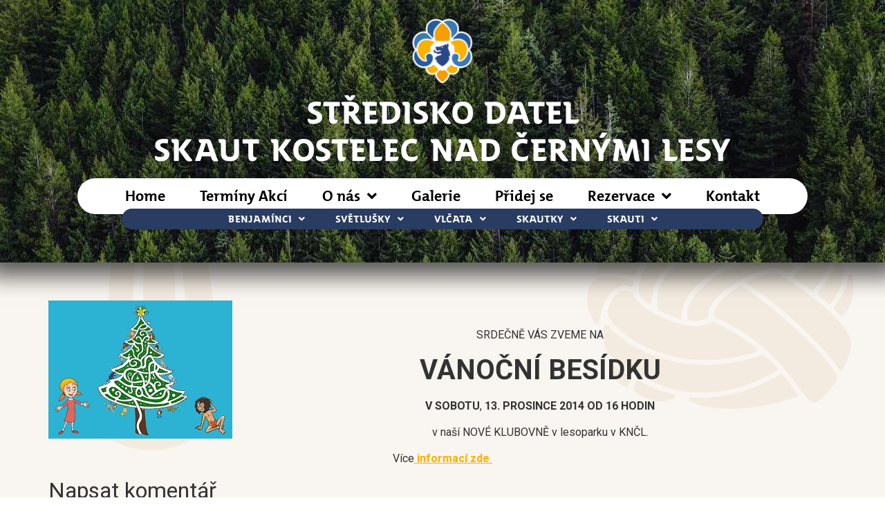

--- FILE ---
content_type: text/html; charset=UTF-8
request_url: https://skaut-kostelec.cz/vanocni-setkani-v-klubovne/
body_size: 17707
content:
<!doctype html>
<html lang="cs">
<head>
	<meta charset="UTF-8">
	<meta name="viewport" content="width=device-width, initial-scale=1">
	<link rel="profile" href="https://gmpg.org/xfn/11">
	<meta name='robots' content='index, follow, max-image-preview:large, max-snippet:-1, max-video-preview:-1' />

	<!-- This site is optimized with the Yoast SEO plugin v23.4 - https://yoast.com/wordpress/plugins/seo/ -->
	<title>Vánoční setkání v klubovně  | Skaut Kostelec nad Černými Lesy</title>
	<link rel="canonical" href="https://skaut-kostelec.cz/vanocni-setkani-v-klubovne/" />
	<meta property="og:locale" content="cs_CZ" />
	<meta property="og:type" content="article" />
	<meta property="og:title" content="Vánoční setkání v klubovně  | Skaut Kostelec nad Černými Lesy" />
	<meta property="og:description" content="&nbsp; SRDEČNĚ VÁS ZVEME NA VÁNOČNÍ BESÍDKU V SOBOTU, 13. PROSINCE 2014 OD 16 HODIN v naší NOVÉ KLUBOVNĚ v lesoparku v KNČL. Více informací zde " />
	<meta property="og:url" content="https://skaut-kostelec.cz/vanocni-setkani-v-klubovne/" />
	<meta property="og:site_name" content="Skaut Kostelec nad Černými Lesy" />
	<meta property="article:published_time" content="2014-12-04T21:10:53+00:00" />
	<meta property="article:modified_time" content="2014-12-11T07:10:40+00:00" />
	<meta property="og:image" content="https://skaut-kostelec.cz/wp-content/uploads/2014/12/Besídka-logo200.jpg" />
	<meta name="author" content="Olda" />
	<meta name="twitter:card" content="summary_large_image" />
	<script type="application/ld+json" class="yoast-schema-graph">{"@context":"https://schema.org","@graph":[{"@type":"Article","@id":"https://skaut-kostelec.cz/vanocni-setkani-v-klubovne/#article","isPartOf":{"@id":"https://skaut-kostelec.cz/vanocni-setkani-v-klubovne/"},"author":{"name":"Olda","@id":"https://skaut-kostelec.cz/#/schema/person/bd9fd16823a01232d022d9927aa5ed35"},"headline":"Vánoční setkání v klubovně","datePublished":"2014-12-04T21:10:53+00:00","dateModified":"2014-12-11T07:10:40+00:00","mainEntityOfPage":{"@id":"https://skaut-kostelec.cz/vanocni-setkani-v-klubovne/"},"wordCount":37,"commentCount":0,"publisher":{"@id":"https://skaut-kostelec.cz/#organization"},"inLanguage":"cs","potentialAction":[{"@type":"CommentAction","name":"Comment","target":["https://skaut-kostelec.cz/vanocni-setkani-v-klubovne/#respond"]}]},{"@type":"WebPage","@id":"https://skaut-kostelec.cz/vanocni-setkani-v-klubovne/","url":"https://skaut-kostelec.cz/vanocni-setkani-v-klubovne/","name":"Vánoční setkání v klubovně | Skaut Kostelec nad Černými Lesy","isPartOf":{"@id":"https://skaut-kostelec.cz/#website"},"datePublished":"2014-12-04T21:10:53+00:00","dateModified":"2014-12-11T07:10:40+00:00","inLanguage":"cs","potentialAction":[{"@type":"ReadAction","target":["https://skaut-kostelec.cz/vanocni-setkani-v-klubovne/"]}]},{"@type":"WebSite","@id":"https://skaut-kostelec.cz/#website","url":"https://skaut-kostelec.cz/","name":"Skaut Kostelec nad Černými Lesy","description":"Junák Kostelec nad Černými Lesy","publisher":{"@id":"https://skaut-kostelec.cz/#organization"},"potentialAction":[{"@type":"SearchAction","target":{"@type":"EntryPoint","urlTemplate":"https://skaut-kostelec.cz/?s={search_term_string}"},"query-input":{"@type":"PropertyValueSpecification","valueRequired":true,"valueName":"search_term_string"}}],"inLanguage":"cs"},{"@type":"Organization","@id":"https://skaut-kostelec.cz/#organization","name":"Skaut Kostelec nad Černými lesy","url":"https://skaut-kostelec.cz/","logo":{"@type":"ImageObject","inLanguage":"cs","@id":"https://skaut-kostelec.cz/#/schema/logo/image/","url":"https://skaut-kostelec.cz/wp-content/uploads/2020/07/logo-skaut-small.png","contentUrl":"https://skaut-kostelec.cz/wp-content/uploads/2020/07/logo-skaut-small.png","width":500,"height":500,"caption":"Skaut Kostelec nad Černými lesy"},"image":{"@id":"https://skaut-kostelec.cz/#/schema/logo/image/"},"sameAs":["https://www.youtube.com/channel/UCn1-zBzOsR-srEyb7h-rnMQ"]},{"@type":"Person","@id":"https://skaut-kostelec.cz/#/schema/person/bd9fd16823a01232d022d9927aa5ed35","name":"Olda","image":{"@type":"ImageObject","inLanguage":"cs","@id":"https://skaut-kostelec.cz/#/schema/person/image/","url":"https://secure.gravatar.com/avatar/dfc6f24adf9c1f65c2cb17d070c69aa8?s=96&d=mm&r=g","contentUrl":"https://secure.gravatar.com/avatar/dfc6f24adf9c1f65c2cb17d070c69aa8?s=96&d=mm&r=g","caption":"Olda"},"url":"https://skaut-kostelec.cz/author/admin/"}]}</script>
	<!-- / Yoast SEO plugin. -->


<link rel='dns-prefetch' href='//fonts.googleapis.com' />
<link rel="alternate" type="application/rss+xml" title="Skaut Kostelec nad Černými Lesy &raquo; RSS zdroj" href="https://skaut-kostelec.cz/feed/" />
<link rel="alternate" type="application/rss+xml" title="Skaut Kostelec nad Černými Lesy &raquo; RSS komentářů" href="https://skaut-kostelec.cz/comments/feed/" />
<link rel="alternate" type="application/rss+xml" title="Skaut Kostelec nad Černými Lesy &raquo; RSS komentářů pro Vánoční setkání v klubovně" href="https://skaut-kostelec.cz/vanocni-setkani-v-klubovne/feed/" />
<script>
window._wpemojiSettings = {"baseUrl":"https:\/\/s.w.org\/images\/core\/emoji\/15.0.3\/72x72\/","ext":".png","svgUrl":"https:\/\/s.w.org\/images\/core\/emoji\/15.0.3\/svg\/","svgExt":".svg","source":{"concatemoji":"https:\/\/skaut-kostelec.cz\/wp-includes\/js\/wp-emoji-release.min.js?ver=6.6.4"}};
/*! This file is auto-generated */
!function(i,n){var o,s,e;function c(e){try{var t={supportTests:e,timestamp:(new Date).valueOf()};sessionStorage.setItem(o,JSON.stringify(t))}catch(e){}}function p(e,t,n){e.clearRect(0,0,e.canvas.width,e.canvas.height),e.fillText(t,0,0);var t=new Uint32Array(e.getImageData(0,0,e.canvas.width,e.canvas.height).data),r=(e.clearRect(0,0,e.canvas.width,e.canvas.height),e.fillText(n,0,0),new Uint32Array(e.getImageData(0,0,e.canvas.width,e.canvas.height).data));return t.every(function(e,t){return e===r[t]})}function u(e,t,n){switch(t){case"flag":return n(e,"\ud83c\udff3\ufe0f\u200d\u26a7\ufe0f","\ud83c\udff3\ufe0f\u200b\u26a7\ufe0f")?!1:!n(e,"\ud83c\uddfa\ud83c\uddf3","\ud83c\uddfa\u200b\ud83c\uddf3")&&!n(e,"\ud83c\udff4\udb40\udc67\udb40\udc62\udb40\udc65\udb40\udc6e\udb40\udc67\udb40\udc7f","\ud83c\udff4\u200b\udb40\udc67\u200b\udb40\udc62\u200b\udb40\udc65\u200b\udb40\udc6e\u200b\udb40\udc67\u200b\udb40\udc7f");case"emoji":return!n(e,"\ud83d\udc26\u200d\u2b1b","\ud83d\udc26\u200b\u2b1b")}return!1}function f(e,t,n){var r="undefined"!=typeof WorkerGlobalScope&&self instanceof WorkerGlobalScope?new OffscreenCanvas(300,150):i.createElement("canvas"),a=r.getContext("2d",{willReadFrequently:!0}),o=(a.textBaseline="top",a.font="600 32px Arial",{});return e.forEach(function(e){o[e]=t(a,e,n)}),o}function t(e){var t=i.createElement("script");t.src=e,t.defer=!0,i.head.appendChild(t)}"undefined"!=typeof Promise&&(o="wpEmojiSettingsSupports",s=["flag","emoji"],n.supports={everything:!0,everythingExceptFlag:!0},e=new Promise(function(e){i.addEventListener("DOMContentLoaded",e,{once:!0})}),new Promise(function(t){var n=function(){try{var e=JSON.parse(sessionStorage.getItem(o));if("object"==typeof e&&"number"==typeof e.timestamp&&(new Date).valueOf()<e.timestamp+604800&&"object"==typeof e.supportTests)return e.supportTests}catch(e){}return null}();if(!n){if("undefined"!=typeof Worker&&"undefined"!=typeof OffscreenCanvas&&"undefined"!=typeof URL&&URL.createObjectURL&&"undefined"!=typeof Blob)try{var e="postMessage("+f.toString()+"("+[JSON.stringify(s),u.toString(),p.toString()].join(",")+"));",r=new Blob([e],{type:"text/javascript"}),a=new Worker(URL.createObjectURL(r),{name:"wpTestEmojiSupports"});return void(a.onmessage=function(e){c(n=e.data),a.terminate(),t(n)})}catch(e){}c(n=f(s,u,p))}t(n)}).then(function(e){for(var t in e)n.supports[t]=e[t],n.supports.everything=n.supports.everything&&n.supports[t],"flag"!==t&&(n.supports.everythingExceptFlag=n.supports.everythingExceptFlag&&n.supports[t]);n.supports.everythingExceptFlag=n.supports.everythingExceptFlag&&!n.supports.flag,n.DOMReady=!1,n.readyCallback=function(){n.DOMReady=!0}}).then(function(){return e}).then(function(){var e;n.supports.everything||(n.readyCallback(),(e=n.source||{}).concatemoji?t(e.concatemoji):e.wpemoji&&e.twemoji&&(t(e.twemoji),t(e.wpemoji)))}))}((window,document),window._wpemojiSettings);
</script>
<link rel='stylesheet' id='sgdg_block-css' href='https://skaut-kostelec.cz/wp-content/plugins/skaut-google-drive-gallery/frontend/css/block.min.css?ver=1728813660' media='all' />
<link rel='stylesheet' id='mec-select2-style-css' href='https://skaut-kostelec.cz/wp-content/plugins/modern-events-calendar-lite/assets/packages/select2/select2.min.css?ver=6.3.0' media='all' />
<link rel='stylesheet' id='mec-font-icons-css' href='https://skaut-kostelec.cz/wp-content/plugins/modern-events-calendar-lite/assets/css/iconfonts.css?ver=6.6.4' media='all' />
<link rel='stylesheet' id='mec-frontend-style-css' href='https://skaut-kostelec.cz/wp-content/plugins/modern-events-calendar-lite/assets/css/frontend.min.css?ver=6.3.0' media='all' />
<link rel='stylesheet' id='mec-tooltip-style-css' href='https://skaut-kostelec.cz/wp-content/plugins/modern-events-calendar-lite/assets/packages/tooltip/tooltip.css?ver=6.6.4' media='all' />
<link rel='stylesheet' id='mec-tooltip-shadow-style-css' href='https://skaut-kostelec.cz/wp-content/plugins/modern-events-calendar-lite/assets/packages/tooltip/tooltipster-sideTip-shadow.min.css?ver=6.6.4' media='all' />
<link rel='stylesheet' id='featherlight-css' href='https://skaut-kostelec.cz/wp-content/plugins/modern-events-calendar-lite/assets/packages/featherlight/featherlight.css?ver=6.6.4' media='all' />
<link rel='stylesheet' id='mec-google-fonts-css' href='//fonts.googleapis.com/css?family=Montserrat%3A400%2C700%7CRoboto%3A100%2C300%2C400%2C700&#038;ver=6.6.4' media='all' />
<link rel='stylesheet' id='mec-lity-style-css' href='https://skaut-kostelec.cz/wp-content/plugins/modern-events-calendar-lite/assets/packages/lity/lity.min.css?ver=6.6.4' media='all' />
<link rel='stylesheet' id='mec-general-calendar-style-css' href='https://skaut-kostelec.cz/wp-content/plugins/modern-events-calendar-lite/assets/css/mec-general-calendar.css?ver=6.6.4' media='all' />
<style id='wp-emoji-styles-inline-css'>

	img.wp-smiley, img.emoji {
		display: inline !important;
		border: none !important;
		box-shadow: none !important;
		height: 1em !important;
		width: 1em !important;
		margin: 0 0.07em !important;
		vertical-align: -0.1em !important;
		background: none !important;
		padding: 0 !important;
	}
</style>
<link rel='stylesheet' id='wp-block-library-css' href='https://skaut-kostelec.cz/wp-includes/css/dist/block-library/style.min.css?ver=6.6.4' media='all' />
<style id='classic-theme-styles-inline-css'>
/*! This file is auto-generated */
.wp-block-button__link{color:#fff;background-color:#32373c;border-radius:9999px;box-shadow:none;text-decoration:none;padding:calc(.667em + 2px) calc(1.333em + 2px);font-size:1.125em}.wp-block-file__button{background:#32373c;color:#fff;text-decoration:none}
</style>
<style id='global-styles-inline-css'>
:root{--wp--preset--aspect-ratio--square: 1;--wp--preset--aspect-ratio--4-3: 4/3;--wp--preset--aspect-ratio--3-4: 3/4;--wp--preset--aspect-ratio--3-2: 3/2;--wp--preset--aspect-ratio--2-3: 2/3;--wp--preset--aspect-ratio--16-9: 16/9;--wp--preset--aspect-ratio--9-16: 9/16;--wp--preset--color--black: #000000;--wp--preset--color--cyan-bluish-gray: #abb8c3;--wp--preset--color--white: #ffffff;--wp--preset--color--pale-pink: #f78da7;--wp--preset--color--vivid-red: #cf2e2e;--wp--preset--color--luminous-vivid-orange: #ff6900;--wp--preset--color--luminous-vivid-amber: #fcb900;--wp--preset--color--light-green-cyan: #7bdcb5;--wp--preset--color--vivid-green-cyan: #00d084;--wp--preset--color--pale-cyan-blue: #8ed1fc;--wp--preset--color--vivid-cyan-blue: #0693e3;--wp--preset--color--vivid-purple: #9b51e0;--wp--preset--gradient--vivid-cyan-blue-to-vivid-purple: linear-gradient(135deg,rgba(6,147,227,1) 0%,rgb(155,81,224) 100%);--wp--preset--gradient--light-green-cyan-to-vivid-green-cyan: linear-gradient(135deg,rgb(122,220,180) 0%,rgb(0,208,130) 100%);--wp--preset--gradient--luminous-vivid-amber-to-luminous-vivid-orange: linear-gradient(135deg,rgba(252,185,0,1) 0%,rgba(255,105,0,1) 100%);--wp--preset--gradient--luminous-vivid-orange-to-vivid-red: linear-gradient(135deg,rgba(255,105,0,1) 0%,rgb(207,46,46) 100%);--wp--preset--gradient--very-light-gray-to-cyan-bluish-gray: linear-gradient(135deg,rgb(238,238,238) 0%,rgb(169,184,195) 100%);--wp--preset--gradient--cool-to-warm-spectrum: linear-gradient(135deg,rgb(74,234,220) 0%,rgb(151,120,209) 20%,rgb(207,42,186) 40%,rgb(238,44,130) 60%,rgb(251,105,98) 80%,rgb(254,248,76) 100%);--wp--preset--gradient--blush-light-purple: linear-gradient(135deg,rgb(255,206,236) 0%,rgb(152,150,240) 100%);--wp--preset--gradient--blush-bordeaux: linear-gradient(135deg,rgb(254,205,165) 0%,rgb(254,45,45) 50%,rgb(107,0,62) 100%);--wp--preset--gradient--luminous-dusk: linear-gradient(135deg,rgb(255,203,112) 0%,rgb(199,81,192) 50%,rgb(65,88,208) 100%);--wp--preset--gradient--pale-ocean: linear-gradient(135deg,rgb(255,245,203) 0%,rgb(182,227,212) 50%,rgb(51,167,181) 100%);--wp--preset--gradient--electric-grass: linear-gradient(135deg,rgb(202,248,128) 0%,rgb(113,206,126) 100%);--wp--preset--gradient--midnight: linear-gradient(135deg,rgb(2,3,129) 0%,rgb(40,116,252) 100%);--wp--preset--font-size--small: 13px;--wp--preset--font-size--medium: 20px;--wp--preset--font-size--large: 36px;--wp--preset--font-size--x-large: 42px;--wp--preset--spacing--20: 0.44rem;--wp--preset--spacing--30: 0.67rem;--wp--preset--spacing--40: 1rem;--wp--preset--spacing--50: 1.5rem;--wp--preset--spacing--60: 2.25rem;--wp--preset--spacing--70: 3.38rem;--wp--preset--spacing--80: 5.06rem;--wp--preset--shadow--natural: 6px 6px 9px rgba(0, 0, 0, 0.2);--wp--preset--shadow--deep: 12px 12px 50px rgba(0, 0, 0, 0.4);--wp--preset--shadow--sharp: 6px 6px 0px rgba(0, 0, 0, 0.2);--wp--preset--shadow--outlined: 6px 6px 0px -3px rgba(255, 255, 255, 1), 6px 6px rgba(0, 0, 0, 1);--wp--preset--shadow--crisp: 6px 6px 0px rgba(0, 0, 0, 1);}:where(.is-layout-flex){gap: 0.5em;}:where(.is-layout-grid){gap: 0.5em;}body .is-layout-flex{display: flex;}.is-layout-flex{flex-wrap: wrap;align-items: center;}.is-layout-flex > :is(*, div){margin: 0;}body .is-layout-grid{display: grid;}.is-layout-grid > :is(*, div){margin: 0;}:where(.wp-block-columns.is-layout-flex){gap: 2em;}:where(.wp-block-columns.is-layout-grid){gap: 2em;}:where(.wp-block-post-template.is-layout-flex){gap: 1.25em;}:where(.wp-block-post-template.is-layout-grid){gap: 1.25em;}.has-black-color{color: var(--wp--preset--color--black) !important;}.has-cyan-bluish-gray-color{color: var(--wp--preset--color--cyan-bluish-gray) !important;}.has-white-color{color: var(--wp--preset--color--white) !important;}.has-pale-pink-color{color: var(--wp--preset--color--pale-pink) !important;}.has-vivid-red-color{color: var(--wp--preset--color--vivid-red) !important;}.has-luminous-vivid-orange-color{color: var(--wp--preset--color--luminous-vivid-orange) !important;}.has-luminous-vivid-amber-color{color: var(--wp--preset--color--luminous-vivid-amber) !important;}.has-light-green-cyan-color{color: var(--wp--preset--color--light-green-cyan) !important;}.has-vivid-green-cyan-color{color: var(--wp--preset--color--vivid-green-cyan) !important;}.has-pale-cyan-blue-color{color: var(--wp--preset--color--pale-cyan-blue) !important;}.has-vivid-cyan-blue-color{color: var(--wp--preset--color--vivid-cyan-blue) !important;}.has-vivid-purple-color{color: var(--wp--preset--color--vivid-purple) !important;}.has-black-background-color{background-color: var(--wp--preset--color--black) !important;}.has-cyan-bluish-gray-background-color{background-color: var(--wp--preset--color--cyan-bluish-gray) !important;}.has-white-background-color{background-color: var(--wp--preset--color--white) !important;}.has-pale-pink-background-color{background-color: var(--wp--preset--color--pale-pink) !important;}.has-vivid-red-background-color{background-color: var(--wp--preset--color--vivid-red) !important;}.has-luminous-vivid-orange-background-color{background-color: var(--wp--preset--color--luminous-vivid-orange) !important;}.has-luminous-vivid-amber-background-color{background-color: var(--wp--preset--color--luminous-vivid-amber) !important;}.has-light-green-cyan-background-color{background-color: var(--wp--preset--color--light-green-cyan) !important;}.has-vivid-green-cyan-background-color{background-color: var(--wp--preset--color--vivid-green-cyan) !important;}.has-pale-cyan-blue-background-color{background-color: var(--wp--preset--color--pale-cyan-blue) !important;}.has-vivid-cyan-blue-background-color{background-color: var(--wp--preset--color--vivid-cyan-blue) !important;}.has-vivid-purple-background-color{background-color: var(--wp--preset--color--vivid-purple) !important;}.has-black-border-color{border-color: var(--wp--preset--color--black) !important;}.has-cyan-bluish-gray-border-color{border-color: var(--wp--preset--color--cyan-bluish-gray) !important;}.has-white-border-color{border-color: var(--wp--preset--color--white) !important;}.has-pale-pink-border-color{border-color: var(--wp--preset--color--pale-pink) !important;}.has-vivid-red-border-color{border-color: var(--wp--preset--color--vivid-red) !important;}.has-luminous-vivid-orange-border-color{border-color: var(--wp--preset--color--luminous-vivid-orange) !important;}.has-luminous-vivid-amber-border-color{border-color: var(--wp--preset--color--luminous-vivid-amber) !important;}.has-light-green-cyan-border-color{border-color: var(--wp--preset--color--light-green-cyan) !important;}.has-vivid-green-cyan-border-color{border-color: var(--wp--preset--color--vivid-green-cyan) !important;}.has-pale-cyan-blue-border-color{border-color: var(--wp--preset--color--pale-cyan-blue) !important;}.has-vivid-cyan-blue-border-color{border-color: var(--wp--preset--color--vivid-cyan-blue) !important;}.has-vivid-purple-border-color{border-color: var(--wp--preset--color--vivid-purple) !important;}.has-vivid-cyan-blue-to-vivid-purple-gradient-background{background: var(--wp--preset--gradient--vivid-cyan-blue-to-vivid-purple) !important;}.has-light-green-cyan-to-vivid-green-cyan-gradient-background{background: var(--wp--preset--gradient--light-green-cyan-to-vivid-green-cyan) !important;}.has-luminous-vivid-amber-to-luminous-vivid-orange-gradient-background{background: var(--wp--preset--gradient--luminous-vivid-amber-to-luminous-vivid-orange) !important;}.has-luminous-vivid-orange-to-vivid-red-gradient-background{background: var(--wp--preset--gradient--luminous-vivid-orange-to-vivid-red) !important;}.has-very-light-gray-to-cyan-bluish-gray-gradient-background{background: var(--wp--preset--gradient--very-light-gray-to-cyan-bluish-gray) !important;}.has-cool-to-warm-spectrum-gradient-background{background: var(--wp--preset--gradient--cool-to-warm-spectrum) !important;}.has-blush-light-purple-gradient-background{background: var(--wp--preset--gradient--blush-light-purple) !important;}.has-blush-bordeaux-gradient-background{background: var(--wp--preset--gradient--blush-bordeaux) !important;}.has-luminous-dusk-gradient-background{background: var(--wp--preset--gradient--luminous-dusk) !important;}.has-pale-ocean-gradient-background{background: var(--wp--preset--gradient--pale-ocean) !important;}.has-electric-grass-gradient-background{background: var(--wp--preset--gradient--electric-grass) !important;}.has-midnight-gradient-background{background: var(--wp--preset--gradient--midnight) !important;}.has-small-font-size{font-size: var(--wp--preset--font-size--small) !important;}.has-medium-font-size{font-size: var(--wp--preset--font-size--medium) !important;}.has-large-font-size{font-size: var(--wp--preset--font-size--large) !important;}.has-x-large-font-size{font-size: var(--wp--preset--font-size--x-large) !important;}
:where(.wp-block-post-template.is-layout-flex){gap: 1.25em;}:where(.wp-block-post-template.is-layout-grid){gap: 1.25em;}
:where(.wp-block-columns.is-layout-flex){gap: 2em;}:where(.wp-block-columns.is-layout-grid){gap: 2em;}
:root :where(.wp-block-pullquote){font-size: 1.5em;line-height: 1.6;}
</style>
<link rel='stylesheet' id='hello-elementor-css' href='https://skaut-kostelec.cz/wp-content/themes/hello-elementor/style.min.css?ver=3.1.1' media='all' />
<link rel='stylesheet' id='hello-elementor-theme-style-css' href='https://skaut-kostelec.cz/wp-content/themes/hello-elementor/theme.min.css?ver=3.1.1' media='all' />
<link rel='stylesheet' id='hello-elementor-header-footer-css' href='https://skaut-kostelec.cz/wp-content/themes/hello-elementor/header-footer.min.css?ver=3.1.1' media='all' />
<link rel='stylesheet' id='elementor-frontend-css' href='https://skaut-kostelec.cz/wp-content/uploads/elementor/css/custom-frontend.min.css?ver=1726339454' media='all' />
<link rel='stylesheet' id='widget-image-css' href='https://skaut-kostelec.cz/wp-content/plugins/elementor/assets/css/widget-image.min.css?ver=3.24.2' media='all' />
<link rel='stylesheet' id='widget-heading-css' href='https://skaut-kostelec.cz/wp-content/plugins/elementor/assets/css/widget-heading.min.css?ver=3.24.2' media='all' />
<link rel='stylesheet' id='widget-nav-menu-css' href='https://skaut-kostelec.cz/wp-content/uploads/elementor/css/custom-pro-widget-nav-menu.min.css?ver=1726339454' media='all' />
<link rel='stylesheet' id='widget-spacer-css' href='https://skaut-kostelec.cz/wp-content/plugins/elementor/assets/css/widget-spacer.min.css?ver=3.24.2' media='all' />
<link rel='stylesheet' id='e-animation-grow-css' href='https://skaut-kostelec.cz/wp-content/plugins/elementor/assets/lib/animations/styles/e-animation-grow.min.css?ver=3.24.2' media='all' />
<link rel='stylesheet' id='widget-social-icons-css' href='https://skaut-kostelec.cz/wp-content/plugins/elementor/assets/css/widget-social-icons.min.css?ver=3.24.2' media='all' />
<link rel='stylesheet' id='e-apple-webkit-css' href='https://skaut-kostelec.cz/wp-content/plugins/elementor/assets/css/conditionals/apple-webkit.min.css?ver=3.24.2' media='all' />
<link rel='stylesheet' id='widget-toggle-css' href='https://skaut-kostelec.cz/wp-content/uploads/elementor/css/custom-widget-toggle.min.css?ver=1726339454' media='all' />
<link rel='stylesheet' id='elementor-icons-css' href='https://skaut-kostelec.cz/wp-content/plugins/elementor/assets/lib/eicons/css/elementor-icons.min.css?ver=5.31.0' media='all' />
<link rel='stylesheet' id='swiper-css' href='https://skaut-kostelec.cz/wp-content/plugins/elementor/assets/lib/swiper/v8/css/swiper.min.css?ver=8.4.5' media='all' />
<link rel='stylesheet' id='e-swiper-css' href='https://skaut-kostelec.cz/wp-content/plugins/elementor/assets/css/conditionals/e-swiper.min.css?ver=3.24.2' media='all' />
<link rel='stylesheet' id='elementor-post-38106-css' href='https://skaut-kostelec.cz/wp-content/uploads/elementor/css/post-38106.css?ver=1726339454' media='all' />
<link rel='stylesheet' id='elementor-pro-css' href='https://skaut-kostelec.cz/wp-content/uploads/elementor/css/custom-pro-frontend.min.css?ver=1726339454' media='all' />
<link rel='stylesheet' id='font-awesome-5-all-css' href='https://skaut-kostelec.cz/wp-content/plugins/elementor/assets/lib/font-awesome/css/all.min.css?ver=3.24.2' media='all' />
<link rel='stylesheet' id='font-awesome-4-shim-css' href='https://skaut-kostelec.cz/wp-content/plugins/elementor/assets/lib/font-awesome/css/v4-shims.min.css?ver=3.24.2' media='all' />
<link rel='stylesheet' id='elementor-global-css' href='https://skaut-kostelec.cz/wp-content/uploads/elementor/css/global.css?ver=1726339743' media='all' />
<link rel='stylesheet' id='elementor-post-36437-css' href='https://skaut-kostelec.cz/wp-content/uploads/elementor/css/post-36437.css?ver=1726339454' media='all' />
<link rel='stylesheet' id='elementor-post-36656-css' href='https://skaut-kostelec.cz/wp-content/uploads/elementor/css/post-36656.css?ver=1726339454' media='all' />
<link rel='stylesheet' id='google-fonts-1-css' href='https://fonts.googleapis.com/css?family=Open+Sans%3A100%2C100italic%2C200%2C200italic%2C300%2C300italic%2C400%2C400italic%2C500%2C500italic%2C600%2C600italic%2C700%2C700italic%2C800%2C800italic%2C900%2C900italic&#038;display=auto&#038;subset=latin-ext&#038;ver=6.6.4' media='all' />
<link rel='stylesheet' id='elementor-icons-shared-0-css' href='https://skaut-kostelec.cz/wp-content/plugins/elementor/assets/lib/font-awesome/css/fontawesome.min.css?ver=5.15.3' media='all' />
<link rel='stylesheet' id='elementor-icons-fa-solid-css' href='https://skaut-kostelec.cz/wp-content/plugins/elementor/assets/lib/font-awesome/css/solid.min.css?ver=5.15.3' media='all' />
<link rel='stylesheet' id='elementor-icons-fa-brands-css' href='https://skaut-kostelec.cz/wp-content/plugins/elementor/assets/lib/font-awesome/css/brands.min.css?ver=5.15.3' media='all' />
<link rel="preconnect" href="https://fonts.gstatic.com/" crossorigin><script src="https://skaut-kostelec.cz/wp-includes/js/jquery/jquery.min.js?ver=3.7.1" id="jquery-core-js"></script>
<script src="https://skaut-kostelec.cz/wp-includes/js/jquery/jquery-migrate.min.js?ver=3.4.1" id="jquery-migrate-js"></script>
<script src="https://skaut-kostelec.cz/wp-content/plugins/modern-events-calendar-lite/assets/js/mec-general-calendar.js?ver=6.3.0" id="mec-general-calendar-script-js"></script>
<script id="mec-frontend-script-js-extra">
var mecdata = {"day":"den","days":"dny","hour":"hodina","hours":"hodiny","minute":"minuta","minutes":"minuty","second":"vte\u0159ina","seconds":"vte\u0159iny","elementor_edit_mode":"no","recapcha_key":"","ajax_url":"https:\/\/skaut-kostelec.cz\/wp-admin\/admin-ajax.php","fes_nonce":"28a7a6c322","current_year":"2026","current_month":"01","datepicker_format":"dd.mm.yy&d.m.Y"};
</script>
<script src="https://skaut-kostelec.cz/wp-content/plugins/modern-events-calendar-lite/assets/js/frontend.js?ver=6.3.0" id="mec-frontend-script-js"></script>
<script src="https://skaut-kostelec.cz/wp-content/plugins/modern-events-calendar-lite/assets/js/events.js?ver=6.3.0" id="mec-events-script-js"></script>
<script src="https://skaut-kostelec.cz/wp-content/plugins/elementor/assets/lib/font-awesome/js/v4-shims.min.js?ver=3.24.2" id="font-awesome-4-shim-js"></script>
<link rel="https://api.w.org/" href="https://skaut-kostelec.cz/wp-json/" /><link rel="alternate" title="JSON" type="application/json" href="https://skaut-kostelec.cz/wp-json/wp/v2/posts/3705" /><link rel="EditURI" type="application/rsd+xml" title="RSD" href="https://skaut-kostelec.cz/xmlrpc.php?rsd" />
<meta name="generator" content="WordPress 6.6.4" />
<link rel='shortlink' href='https://skaut-kostelec.cz/?p=3705' />
<link rel="alternate" title="oEmbed (JSON)" type="application/json+oembed" href="https://skaut-kostelec.cz/wp-json/oembed/1.0/embed?url=https%3A%2F%2Fskaut-kostelec.cz%2Fvanocni-setkani-v-klubovne%2F" />
<link rel="alternate" title="oEmbed (XML)" type="text/xml+oembed" href="https://skaut-kostelec.cz/wp-json/oembed/1.0/embed?url=https%3A%2F%2Fskaut-kostelec.cz%2Fvanocni-setkani-v-klubovne%2F&#038;format=xml" />
<meta name="generator" content="Elementor 3.24.2; features: additional_custom_breakpoints; settings: css_print_method-external, google_font-enabled, font_display-auto">
			<style>
				.e-con.e-parent:nth-of-type(n+4):not(.e-lazyloaded):not(.e-no-lazyload),
				.e-con.e-parent:nth-of-type(n+4):not(.e-lazyloaded):not(.e-no-lazyload) * {
					background-image: none !important;
				}
				@media screen and (max-height: 1024px) {
					.e-con.e-parent:nth-of-type(n+3):not(.e-lazyloaded):not(.e-no-lazyload),
					.e-con.e-parent:nth-of-type(n+3):not(.e-lazyloaded):not(.e-no-lazyload) * {
						background-image: none !important;
					}
				}
				@media screen and (max-height: 640px) {
					.e-con.e-parent:nth-of-type(n+2):not(.e-lazyloaded):not(.e-no-lazyload),
					.e-con.e-parent:nth-of-type(n+2):not(.e-lazyloaded):not(.e-no-lazyload) * {
						background-image: none !important;
					}
				}
			</style>
			<link rel="icon" href="https://skaut-kostelec.cz/wp-content/uploads/2020/07/cropped-SKAUTBold_lilie4-32x32.png" sizes="32x32" />
<link rel="icon" href="https://skaut-kostelec.cz/wp-content/uploads/2020/07/cropped-SKAUTBold_lilie4-192x192.png" sizes="192x192" />
<link rel="apple-touch-icon" href="https://skaut-kostelec.cz/wp-content/uploads/2020/07/cropped-SKAUTBold_lilie4-180x180.png" />
<meta name="msapplication-TileImage" content="https://skaut-kostelec.cz/wp-content/uploads/2020/07/cropped-SKAUTBold_lilie4-270x270.png" />
<style type="text/css">.mec-wrap, .mec-wrap div:not([class^="elementor-"]), .lity-container, .mec-wrap h1, .mec-wrap h2, .mec-wrap h3, .mec-wrap h4, .mec-wrap h5, .mec-wrap h6, .entry-content .mec-wrap h1, .entry-content .mec-wrap h2, .entry-content .mec-wrap h3, .entry-content .mec-wrap h4, .entry-content .mec-wrap h5, .entry-content .mec-wrap h6, .mec-wrap .mec-totalcal-box input[type="submit"], .mec-wrap .mec-totalcal-box .mec-totalcal-view span, .mec-agenda-event-title a, .lity-content .mec-events-meta-group-booking select, .lity-content .mec-book-ticket-variation h5, .lity-content .mec-events-meta-group-booking input[type="number"], .lity-content .mec-events-meta-group-booking input[type="text"], .lity-content .mec-events-meta-group-booking input[type="email"],.mec-organizer-item a, .mec-single-event .mec-events-meta-group-booking ul.mec-book-tickets-container li.mec-book-ticket-container label { font-family: "Montserrat", -apple-system, BlinkMacSystemFont, "Segoe UI", Roboto, sans-serif;}.mec-event-content p, .mec-search-bar-result .mec-event-detail{ font-family: Roboto, sans-serif;} .mec-wrap .mec-totalcal-box input, .mec-wrap .mec-totalcal-box select, .mec-checkboxes-search .mec-searchbar-category-wrap, .mec-wrap .mec-totalcal-box .mec-totalcal-view span { font-family: "Roboto", Helvetica, Arial, sans-serif; }.mec-event-grid-modern .event-grid-modern-head .mec-event-day, .mec-event-list-minimal .mec-time-details, .mec-event-list-minimal .mec-event-detail, .mec-event-list-modern .mec-event-detail, .mec-event-grid-minimal .mec-time-details, .mec-event-grid-minimal .mec-event-detail, .mec-event-grid-simple .mec-event-detail, .mec-event-cover-modern .mec-event-place, .mec-event-cover-clean .mec-event-place, .mec-calendar .mec-event-article .mec-localtime-details div, .mec-calendar .mec-event-article .mec-event-detail, .mec-calendar.mec-calendar-daily .mec-calendar-d-top h2, .mec-calendar.mec-calendar-daily .mec-calendar-d-top h3, .mec-toggle-item-col .mec-event-day, .mec-weather-summary-temp { font-family: "Roboto", sans-serif; } .mec-fes-form, .mec-fes-list, .mec-fes-form input, .mec-event-date .mec-tooltip .box, .mec-event-status .mec-tooltip .box, .ui-datepicker.ui-widget, .mec-fes-form button[type="submit"].mec-fes-sub-button, .mec-wrap .mec-timeline-events-container p, .mec-wrap .mec-timeline-events-container h4, .mec-wrap .mec-timeline-events-container div, .mec-wrap .mec-timeline-events-container a, .mec-wrap .mec-timeline-events-container span { font-family: -apple-system, BlinkMacSystemFont, "Segoe UI", Roboto, sans-serif !important; }.mec-event-grid-minimal .mec-modal-booking-button:hover, .mec-events-timeline-wrap .mec-organizer-item a, .mec-events-timeline-wrap .mec-organizer-item:after, .mec-events-timeline-wrap .mec-shortcode-organizers i, .mec-timeline-event .mec-modal-booking-button, .mec-wrap .mec-map-lightbox-wp.mec-event-list-classic .mec-event-date, .mec-timetable-t2-col .mec-modal-booking-button:hover, .mec-event-container-classic .mec-modal-booking-button:hover, .mec-calendar-events-side .mec-modal-booking-button:hover, .mec-event-grid-yearly  .mec-modal-booking-button, .mec-events-agenda .mec-modal-booking-button, .mec-event-grid-simple .mec-modal-booking-button, .mec-event-list-minimal  .mec-modal-booking-button:hover, .mec-timeline-month-divider,  .mec-wrap.colorskin-custom .mec-totalcal-box .mec-totalcal-view span:hover,.mec-wrap.colorskin-custom .mec-calendar.mec-event-calendar-classic .mec-selected-day,.mec-wrap.colorskin-custom .mec-color, .mec-wrap.colorskin-custom .mec-event-sharing-wrap .mec-event-sharing > li:hover a, .mec-wrap.colorskin-custom .mec-color-hover:hover, .mec-wrap.colorskin-custom .mec-color-before *:before ,.mec-wrap.colorskin-custom .mec-widget .mec-event-grid-classic.owl-carousel .owl-nav i,.mec-wrap.colorskin-custom .mec-event-list-classic a.magicmore:hover,.mec-wrap.colorskin-custom .mec-event-grid-simple:hover .mec-event-title,.mec-wrap.colorskin-custom .mec-single-event .mec-event-meta dd.mec-events-event-categories:before,.mec-wrap.colorskin-custom .mec-single-event-date:before,.mec-wrap.colorskin-custom .mec-single-event-time:before,.mec-wrap.colorskin-custom .mec-events-meta-group.mec-events-meta-group-venue:before,.mec-wrap.colorskin-custom .mec-calendar .mec-calendar-side .mec-previous-month i,.mec-wrap.colorskin-custom .mec-calendar .mec-calendar-side .mec-next-month:hover,.mec-wrap.colorskin-custom .mec-calendar .mec-calendar-side .mec-previous-month:hover,.mec-wrap.colorskin-custom .mec-calendar .mec-calendar-side .mec-next-month:hover,.mec-wrap.colorskin-custom .mec-calendar.mec-event-calendar-classic dt.mec-selected-day:hover,.mec-wrap.colorskin-custom .mec-infowindow-wp h5 a:hover, .colorskin-custom .mec-events-meta-group-countdown .mec-end-counts h3,.mec-calendar .mec-calendar-side .mec-next-month i,.mec-wrap .mec-totalcal-box i,.mec-calendar .mec-event-article .mec-event-title a:hover,.mec-attendees-list-details .mec-attendee-profile-link a:hover,.mec-wrap.colorskin-custom .mec-next-event-details li i, .mec-next-event-details i:before, .mec-marker-infowindow-wp .mec-marker-infowindow-count, .mec-next-event-details a,.mec-wrap.colorskin-custom .mec-events-masonry-cats a.mec-masonry-cat-selected,.lity .mec-color,.lity .mec-color-before :before,.lity .mec-color-hover:hover,.lity .mec-wrap .mec-color,.lity .mec-wrap .mec-color-before :before,.lity .mec-wrap .mec-color-hover:hover,.leaflet-popup-content .mec-color,.leaflet-popup-content .mec-color-before :before,.leaflet-popup-content .mec-color-hover:hover,.leaflet-popup-content .mec-wrap .mec-color,.leaflet-popup-content .mec-wrap .mec-color-before :before,.leaflet-popup-content .mec-wrap .mec-color-hover:hover, .mec-calendar.mec-calendar-daily .mec-calendar-d-table .mec-daily-view-day.mec-daily-view-day-active.mec-color, .mec-map-boxshow div .mec-map-view-event-detail.mec-event-detail i,.mec-map-boxshow div .mec-map-view-event-detail.mec-event-detail:hover,.mec-map-boxshow .mec-color,.mec-map-boxshow .mec-color-before :before,.mec-map-boxshow .mec-color-hover:hover,.mec-map-boxshow .mec-wrap .mec-color,.mec-map-boxshow .mec-wrap .mec-color-before :before,.mec-map-boxshow .mec-wrap .mec-color-hover:hover, .mec-choosen-time-message, .mec-booking-calendar-month-navigation .mec-next-month:hover, .mec-booking-calendar-month-navigation .mec-previous-month:hover, .mec-yearly-view-wrap .mec-agenda-event-title a:hover, .mec-yearly-view-wrap .mec-yearly-title-sec .mec-next-year i, .mec-yearly-view-wrap .mec-yearly-title-sec .mec-previous-year i, .mec-yearly-view-wrap .mec-yearly-title-sec .mec-next-year:hover, .mec-yearly-view-wrap .mec-yearly-title-sec .mec-previous-year:hover, .mec-av-spot .mec-av-spot-head .mec-av-spot-box span, .mec-wrap.colorskin-custom .mec-calendar .mec-calendar-side .mec-previous-month:hover .mec-load-month-link, .mec-wrap.colorskin-custom .mec-calendar .mec-calendar-side .mec-next-month:hover .mec-load-month-link, .mec-yearly-view-wrap .mec-yearly-title-sec .mec-previous-year:hover .mec-load-month-link, .mec-yearly-view-wrap .mec-yearly-title-sec .mec-next-year:hover .mec-load-month-link, .mec-skin-list-events-container .mec-data-fields-tooltip .mec-data-fields-tooltip-box ul .mec-event-data-field-item a, .mec-booking-shortcode .mec-event-ticket-name, .mec-booking-shortcode .mec-event-ticket-price, .mec-booking-shortcode .mec-ticket-variation-name, .mec-booking-shortcode .mec-ticket-variation-price, .mec-booking-shortcode label, .mec-booking-shortcode .nice-select, .mec-booking-shortcode input, .mec-booking-shortcode span.mec-book-price-detail-description, .mec-booking-shortcode .mec-ticket-name, .mec-booking-shortcode label.wn-checkbox-label, .mec-wrap.mec-cart table tr td a {color: #293c62}.mec-skin-carousel-container .mec-event-footer-carousel-type3 .mec-modal-booking-button:hover, .mec-wrap.colorskin-custom .mec-event-sharing .mec-event-share:hover .event-sharing-icon,.mec-wrap.colorskin-custom .mec-event-grid-clean .mec-event-date,.mec-wrap.colorskin-custom .mec-event-list-modern .mec-event-sharing > li:hover a i,.mec-wrap.colorskin-custom .mec-event-list-modern .mec-event-sharing .mec-event-share:hover .mec-event-sharing-icon,.mec-wrap.colorskin-custom .mec-event-list-modern .mec-event-sharing li:hover a i,.mec-wrap.colorskin-custom .mec-calendar:not(.mec-event-calendar-classic) .mec-selected-day,.mec-wrap.colorskin-custom .mec-calendar .mec-selected-day:hover,.mec-wrap.colorskin-custom .mec-calendar .mec-calendar-row  dt.mec-has-event:hover,.mec-wrap.colorskin-custom .mec-calendar .mec-has-event:after, .mec-wrap.colorskin-custom .mec-bg-color, .mec-wrap.colorskin-custom .mec-bg-color-hover:hover, .colorskin-custom .mec-event-sharing-wrap:hover > li, .mec-wrap.colorskin-custom .mec-totalcal-box .mec-totalcal-view span.mec-totalcalview-selected,.mec-wrap .flip-clock-wrapper ul li a div div.inn,.mec-wrap .mec-totalcal-box .mec-totalcal-view span.mec-totalcalview-selected,.event-carousel-type1-head .mec-event-date-carousel,.mec-event-countdown-style3 .mec-event-date,#wrap .mec-wrap article.mec-event-countdown-style1,.mec-event-countdown-style1 .mec-event-countdown-part3 a.mec-event-button,.mec-wrap .mec-event-countdown-style2,.mec-map-get-direction-btn-cnt input[type="submit"],.mec-booking button,span.mec-marker-wrap,.mec-wrap.colorskin-custom .mec-timeline-events-container .mec-timeline-event-date:before, .mec-has-event-for-booking.mec-active .mec-calendar-novel-selected-day, .mec-booking-tooltip.multiple-time .mec-booking-calendar-date.mec-active, .mec-booking-tooltip.multiple-time .mec-booking-calendar-date:hover, .mec-ongoing-normal-label, .mec-calendar .mec-has-event:after, .mec-event-list-modern .mec-event-sharing li:hover .telegram{background-color: #293c62;}.mec-booking-tooltip.multiple-time .mec-booking-calendar-date:hover, .mec-calendar-day.mec-active .mec-booking-tooltip.multiple-time .mec-booking-calendar-date.mec-active{ background-color: #293c62;}.mec-skin-carousel-container .mec-event-footer-carousel-type3 .mec-modal-booking-button:hover, .mec-timeline-month-divider, .mec-wrap.colorskin-custom .mec-single-event .mec-speakers-details ul li .mec-speaker-avatar a:hover img,.mec-wrap.colorskin-custom .mec-event-list-modern .mec-event-sharing > li:hover a i,.mec-wrap.colorskin-custom .mec-event-list-modern .mec-event-sharing .mec-event-share:hover .mec-event-sharing-icon,.mec-wrap.colorskin-custom .mec-event-list-standard .mec-month-divider span:before,.mec-wrap.colorskin-custom .mec-single-event .mec-social-single:before,.mec-wrap.colorskin-custom .mec-single-event .mec-frontbox-title:before,.mec-wrap.colorskin-custom .mec-calendar .mec-calendar-events-side .mec-table-side-day, .mec-wrap.colorskin-custom .mec-border-color, .mec-wrap.colorskin-custom .mec-border-color-hover:hover, .colorskin-custom .mec-single-event .mec-frontbox-title:before, .colorskin-custom .mec-single-event .mec-wrap-checkout h4:before, .colorskin-custom .mec-single-event .mec-events-meta-group-booking form > h4:before, .mec-wrap.colorskin-custom .mec-totalcal-box .mec-totalcal-view span.mec-totalcalview-selected,.mec-wrap .mec-totalcal-box .mec-totalcal-view span.mec-totalcalview-selected,.event-carousel-type1-head .mec-event-date-carousel:after,.mec-wrap.colorskin-custom .mec-events-masonry-cats a.mec-masonry-cat-selected, .mec-marker-infowindow-wp .mec-marker-infowindow-count, .mec-wrap.colorskin-custom .mec-events-masonry-cats a:hover, .mec-has-event-for-booking .mec-calendar-novel-selected-day, .mec-booking-tooltip.multiple-time .mec-booking-calendar-date.mec-active, .mec-booking-tooltip.multiple-time .mec-booking-calendar-date:hover, .mec-virtual-event-history h3:before, .mec-booking-tooltip.multiple-time .mec-booking-calendar-date:hover, .mec-calendar-day.mec-active .mec-booking-tooltip.multiple-time .mec-booking-calendar-date.mec-active, .mec-rsvp-form-box form > h4:before, .mec-wrap .mec-box-title::before, .mec-box-title::before  {border-color: #293c62;}.mec-wrap.colorskin-custom .mec-event-countdown-style3 .mec-event-date:after,.mec-wrap.colorskin-custom .mec-month-divider span:before, .mec-calendar.mec-event-container-simple dl dt.mec-selected-day, .mec-calendar.mec-event-container-simple dl dt.mec-selected-day:hover{border-bottom-color:#293c62;}.mec-wrap.colorskin-custom  article.mec-event-countdown-style1 .mec-event-countdown-part2:after{border-color: transparent transparent transparent #293c62;}.mec-wrap.colorskin-custom .mec-box-shadow-color { box-shadow: 0 4px 22px -7px #293c62;}.mec-events-timeline-wrap .mec-shortcode-organizers, .mec-timeline-event .mec-modal-booking-button, .mec-events-timeline-wrap:before, .mec-wrap.colorskin-custom .mec-timeline-event-local-time, .mec-wrap.colorskin-custom .mec-timeline-event-time ,.mec-wrap.colorskin-custom .mec-timeline-event-location,.mec-choosen-time-message { background: rgba(41,60,98,.11);}.mec-wrap.colorskin-custom .mec-timeline-events-container .mec-timeline-event-date:after{ background: rgba(41,60,98,.3);}.mec-booking-shortcode button { box-shadow: 0 2px 2px rgba(41 60 98 / 27%);}.mec-booking-shortcode button.mec-book-form-back-button{ background-color: rgba(41 60 98 / 40%);}.mec-events-meta-group-booking-shortcode{ background: rgba(41,60,98,.14);}.mec-booking-shortcode label.wn-checkbox-label, .mec-booking-shortcode .nice-select,.mec-booking-shortcode input, .mec-booking-shortcode .mec-book-form-gateway-label input[type=radio]:before, .mec-booking-shortcode input[type=radio]:checked:before, .mec-booking-shortcode ul.mec-book-price-details li, .mec-booking-shortcode ul.mec-book-price-details{ border-color: rgba(41 60 98 / 27%) !important;}.mec-booking-shortcode input::-webkit-input-placeholder,.mec-booking-shortcode textarea::-webkit-input-placeholder{color: #293c62}.mec-booking-shortcode input::-moz-placeholder,.mec-booking-shortcode textarea::-moz-placeholder{color: #293c62}.mec-booking-shortcode input:-ms-input-placeholder,.mec-booking-shortcode textarea:-ms-input-placeholder {color: #293c62}.mec-booking-shortcode input:-moz-placeholder,.mec-booking-shortcode textarea:-moz-placeholder {color: #293c62}.mec-booking-shortcode label.wn-checkbox-label:after, .mec-booking-shortcode label.wn-checkbox-label:before, .mec-booking-shortcode input[type=radio]:checked:after{background-color: #293c62}</style></head>
<body data-rsssl=1 class="post-template-default single single-post postid-3705 single-format-standard wp-custom-logo elementor-default elementor-kit-38106">


<a class="skip-link screen-reader-text" href="#content">Přejít k obsahu</a>

		<div data-elementor-type="header" data-elementor-id="36437" class="elementor elementor-36437 elementor-location-header" data-elementor-post-type="elementor_library">
					<section class="elementor-section elementor-top-section elementor-element elementor-element-0cdea6b elementor-section-height-min-height elementor-section-items-top elementor-section-boxed elementor-section-height-default" data-id="0cdea6b" data-element_type="section" data-settings="{&quot;background_background&quot;:&quot;classic&quot;}">
						<div class="elementor-container elementor-column-gap-no">
					<div class="elementor-column elementor-col-100 elementor-top-column elementor-element elementor-element-e052556" data-id="e052556" data-element_type="column">
			<div class="elementor-widget-wrap elementor-element-populated">
						<div class="elementor-element elementor-element-ad4afcf elementor-widget elementor-widget-image" data-id="ad4afcf" data-element_type="widget" data-widget_type="image.default">
				<div class="elementor-widget-container">
														<a href="https://skaut-kostelec.cz">
							<img width="200" height="200" src="https://skaut-kostelec.cz/wp-content/uploads/2020/07/logo-skaut-small-e1641511529392.png" class="attachment-full size-full wp-image-38866" alt="" />								</a>
													</div>
				</div>
				<div class="elementor-element elementor-element-92d7cc9 elementor-widget elementor-widget-heading" data-id="92d7cc9" data-element_type="widget" data-widget_type="heading.default">
				<div class="elementor-widget-container">
			<h1 class="elementor-heading-title elementor-size-default"><a href="https://skaut-kostelec.cz">STŘEDISKO DATEL<br>Skaut Kostelec nad Černými Lesy</a></h1>		</div>
				</div>
				<div class="elementor-element elementor-element-6250ccd elementor-nav-menu__align-center elementor-nav-menu--dropdown-none elementor-hidden-phone elementor-widget elementor-widget-nav-menu" data-id="6250ccd" data-element_type="widget" data-settings="{&quot;submenu_icon&quot;:{&quot;value&quot;:&quot;&lt;i class=\&quot;fas fa-angle-down\&quot;&gt;&lt;\/i&gt;&quot;,&quot;library&quot;:&quot;fa-solid&quot;},&quot;layout&quot;:&quot;horizontal&quot;}" data-widget_type="nav-menu.default">
				<div class="elementor-widget-container">
						<nav aria-label="Menu" class="elementor-nav-menu--main elementor-nav-menu__container elementor-nav-menu--layout-horizontal e--pointer-none">
				<ul id="menu-1-6250ccd" class="elementor-nav-menu"><li class="menu-item menu-item-type-post_type menu-item-object-page menu-item-home menu-item-37775"><a href="https://skaut-kostelec.cz/" class="elementor-item">Home</a></li>
<li class="menu-item menu-item-type-post_type menu-item-object-page menu-item-36173"><a href="https://skaut-kostelec.cz/akce/" class="elementor-item">Termíny Akcí</a></li>
<li class="menu-item menu-item-type-post_type menu-item-object-page menu-item-has-children menu-item-37389"><a href="https://skaut-kostelec.cz/o-nas/" class="elementor-item">O nás</a>
<ul class="sub-menu elementor-nav-menu--dropdown">
	<li class="menu-item menu-item-type-custom menu-item-object-custom menu-item-36200"><a href="https://skaut-kostelec.cz/o-nas/#aktualnideni" class="elementor-sub-item elementor-item-anchor">Aktuální dění</a></li>
	<li class="menu-item menu-item-type-custom menu-item-object-custom menu-item-36201"><a href="https://skaut-kostelec.cz/o-nas/#lide" class="elementor-sub-item elementor-item-anchor">Lidé</a></li>
	<li class="menu-item menu-item-type-custom menu-item-object-custom menu-item-36202"><a href="https://skaut-kostelec.cz/o-nas/#oddily" class="elementor-sub-item elementor-item-anchor">Oddíly</a></li>
	<li class="menu-item menu-item-type-custom menu-item-object-custom menu-item-36203"><a href="https://skaut-kostelec.cz/o-nas/#zazemi" class="elementor-sub-item elementor-item-anchor">Zázemí</a></li>
	<li class="menu-item menu-item-type-custom menu-item-object-custom menu-item-36204"><a href="https://skaut-kostelec.cz/o-nas/#historie" class="elementor-sub-item elementor-item-anchor">Historie</a></li>
</ul>
</li>
<li class="menu-item menu-item-type-post_type menu-item-object-page menu-item-36887"><a href="https://skaut-kostelec.cz/galerie/" class="elementor-item">Galerie</a></li>
<li class="menu-item menu-item-type-post_type menu-item-object-page menu-item-37439"><a href="https://skaut-kostelec.cz/pridej-se/" class="elementor-item">Přidej se</a></li>
<li class="menu-item menu-item-type-post_type menu-item-object-page menu-item-has-children menu-item-36169"><a href="https://skaut-kostelec.cz/rezervace/" class="elementor-item">Rezervace</a>
<ul class="sub-menu elementor-nav-menu--dropdown">
	<li class="menu-item menu-item-type-post_type menu-item-object-page menu-item-38411"><a href="https://skaut-kostelec.cz/rezervace-klubovny/" class="elementor-sub-item">Klubovna</a></li>
	<li class="menu-item menu-item-type-post_type menu-item-object-page menu-item-38410"><a href="https://skaut-kostelec.cz/rezervace-taboriste/" class="elementor-sub-item">Tábořiště</a></li>
</ul>
</li>
<li class="menu-item menu-item-type-post_type menu-item-object-page menu-item-38628"><a href="https://skaut-kostelec.cz/kontakt/" class="elementor-item">Kontakt</a></li>
</ul>			</nav>
						<nav class="elementor-nav-menu--dropdown elementor-nav-menu__container" aria-hidden="true">
				<ul id="menu-2-6250ccd" class="elementor-nav-menu"><li class="menu-item menu-item-type-post_type menu-item-object-page menu-item-home menu-item-37775"><a href="https://skaut-kostelec.cz/" class="elementor-item" tabindex="-1">Home</a></li>
<li class="menu-item menu-item-type-post_type menu-item-object-page menu-item-36173"><a href="https://skaut-kostelec.cz/akce/" class="elementor-item" tabindex="-1">Termíny Akcí</a></li>
<li class="menu-item menu-item-type-post_type menu-item-object-page menu-item-has-children menu-item-37389"><a href="https://skaut-kostelec.cz/o-nas/" class="elementor-item" tabindex="-1">O nás</a>
<ul class="sub-menu elementor-nav-menu--dropdown">
	<li class="menu-item menu-item-type-custom menu-item-object-custom menu-item-36200"><a href="https://skaut-kostelec.cz/o-nas/#aktualnideni" class="elementor-sub-item elementor-item-anchor" tabindex="-1">Aktuální dění</a></li>
	<li class="menu-item menu-item-type-custom menu-item-object-custom menu-item-36201"><a href="https://skaut-kostelec.cz/o-nas/#lide" class="elementor-sub-item elementor-item-anchor" tabindex="-1">Lidé</a></li>
	<li class="menu-item menu-item-type-custom menu-item-object-custom menu-item-36202"><a href="https://skaut-kostelec.cz/o-nas/#oddily" class="elementor-sub-item elementor-item-anchor" tabindex="-1">Oddíly</a></li>
	<li class="menu-item menu-item-type-custom menu-item-object-custom menu-item-36203"><a href="https://skaut-kostelec.cz/o-nas/#zazemi" class="elementor-sub-item elementor-item-anchor" tabindex="-1">Zázemí</a></li>
	<li class="menu-item menu-item-type-custom menu-item-object-custom menu-item-36204"><a href="https://skaut-kostelec.cz/o-nas/#historie" class="elementor-sub-item elementor-item-anchor" tabindex="-1">Historie</a></li>
</ul>
</li>
<li class="menu-item menu-item-type-post_type menu-item-object-page menu-item-36887"><a href="https://skaut-kostelec.cz/galerie/" class="elementor-item" tabindex="-1">Galerie</a></li>
<li class="menu-item menu-item-type-post_type menu-item-object-page menu-item-37439"><a href="https://skaut-kostelec.cz/pridej-se/" class="elementor-item" tabindex="-1">Přidej se</a></li>
<li class="menu-item menu-item-type-post_type menu-item-object-page menu-item-has-children menu-item-36169"><a href="https://skaut-kostelec.cz/rezervace/" class="elementor-item" tabindex="-1">Rezervace</a>
<ul class="sub-menu elementor-nav-menu--dropdown">
	<li class="menu-item menu-item-type-post_type menu-item-object-page menu-item-38411"><a href="https://skaut-kostelec.cz/rezervace-klubovny/" class="elementor-sub-item" tabindex="-1">Klubovna</a></li>
	<li class="menu-item menu-item-type-post_type menu-item-object-page menu-item-38410"><a href="https://skaut-kostelec.cz/rezervace-taboriste/" class="elementor-sub-item" tabindex="-1">Tábořiště</a></li>
</ul>
</li>
<li class="menu-item menu-item-type-post_type menu-item-object-page menu-item-38628"><a href="https://skaut-kostelec.cz/kontakt/" class="elementor-item" tabindex="-1">Kontakt</a></li>
</ul>			</nav>
				</div>
				</div>
				<div class="elementor-element elementor-element-fa95ab9 elementor-nav-menu__align-center elementor-nav-menu--dropdown-none elementor-hidden-phone elementor-widget elementor-widget-nav-menu" data-id="fa95ab9" data-element_type="widget" data-settings="{&quot;submenu_icon&quot;:{&quot;value&quot;:&quot;&lt;i class=\&quot;fas fa-angle-down\&quot;&gt;&lt;\/i&gt;&quot;,&quot;library&quot;:&quot;fa-solid&quot;},&quot;layout&quot;:&quot;horizontal&quot;}" data-widget_type="nav-menu.default">
				<div class="elementor-widget-container">
						<nav aria-label="Menu" class="elementor-nav-menu--main elementor-nav-menu__container elementor-nav-menu--layout-horizontal e--pointer-none">
				<ul id="menu-1-fa95ab9" class="elementor-nav-menu"><li class="menu-item menu-item-type-post_type menu-item-object-page menu-item-has-children menu-item-36167"><a href="https://skaut-kostelec.cz/benjaminci/" class="elementor-item">Benjamínci</a>
<ul class="sub-menu elementor-nav-menu--dropdown">
	<li class="menu-item menu-item-type-custom menu-item-object-custom menu-item-36180"><a href="https://skaut-kostelec.cz/benjaminci/#rozvrhschuzek" class="elementor-sub-item elementor-item-anchor">Rozvrh schůzek</a></li>
	<li class="menu-item menu-item-type-custom menu-item-object-custom menu-item-36181"><a href="https://skaut-kostelec.cz/benjaminci/#programschuzek" class="elementor-sub-item elementor-item-anchor">Program schůzek</a></li>
	<li class="menu-item menu-item-type-custom menu-item-object-custom menu-item-36182"><a href="https://skaut-kostelec.cz/benjaminci/#cossebou" class="elementor-sub-item elementor-item-anchor">Co s sebou na schůzky</a></li>
	<li class="menu-item menu-item-type-custom menu-item-object-custom menu-item-36183"><a href="https://skaut-kostelec.cz/benjaminci/#vedouci" class="elementor-sub-item elementor-item-anchor">Vedoucí družiny</a></li>
</ul>
</li>
<li class="menu-item menu-item-type-post_type menu-item-object-page menu-item-has-children menu-item-36166"><a href="https://skaut-kostelec.cz/svetlusky/" class="elementor-item">Světlušky</a>
<ul class="sub-menu elementor-nav-menu--dropdown">
	<li class="menu-item menu-item-type-custom menu-item-object-custom menu-item-36184"><a href="https://skaut-kostelec.cz/svetlusky/#rozvrhschuzek" class="elementor-sub-item elementor-item-anchor">Rozvrh schůzek</a></li>
	<li class="menu-item menu-item-type-custom menu-item-object-custom menu-item-36185"><a href="https://skaut-kostelec.cz/svetlusky/#programschuzek" class="elementor-sub-item elementor-item-anchor">Program schůzek</a></li>
	<li class="menu-item menu-item-type-custom menu-item-object-custom menu-item-36186"><a href="https://skaut-kostelec.cz/svetlusky/#cossebou" class="elementor-sub-item elementor-item-anchor">Co s sebou na schůzky</a></li>
	<li class="menu-item menu-item-type-custom menu-item-object-custom menu-item-36188"><a href="https://skaut-kostelec.cz/svetlusky/#vedouci" class="elementor-sub-item elementor-item-anchor">Vedoucí oddílu</a></li>
	<li class="menu-item menu-item-type-custom menu-item-object-custom menu-item-36187"><a href="https://skaut-kostelec.cz/svetlusky/#odbornezkousky" class="elementor-sub-item elementor-item-anchor">Odborné zkoušky</a></li>
</ul>
</li>
<li class="menu-item menu-item-type-post_type menu-item-object-page menu-item-has-children menu-item-36165"><a href="https://skaut-kostelec.cz/vlcata/" class="elementor-item">Vlčata</a>
<ul class="sub-menu elementor-nav-menu--dropdown">
	<li class="menu-item menu-item-type-custom menu-item-object-custom menu-item-36189"><a href="https://skaut-kostelec.cz/vlcata/#rozvrhschuzek" class="elementor-sub-item elementor-item-anchor">Rozvrh schůzek</a></li>
	<li class="menu-item menu-item-type-custom menu-item-object-custom menu-item-36190"><a href="https://skaut-kostelec.cz/vlcata/#programschuzek" class="elementor-sub-item elementor-item-anchor">Program schůzek</a></li>
	<li class="menu-item menu-item-type-custom menu-item-object-custom menu-item-37857"><a href="https://skaut-kostelec.cz/vlcata/#cossebou" class="elementor-sub-item elementor-item-anchor">Co s sebou na schůzky</a></li>
	<li class="menu-item menu-item-type-custom menu-item-object-custom menu-item-36192"><a href="https://skaut-kostelec.cz/vlcata/#vedouci" class="elementor-sub-item elementor-item-anchor">Vedoucí oddílu</a></li>
	<li class="menu-item menu-item-type-custom menu-item-object-custom menu-item-36191"><a href="https://skaut-kostelec.cz/vlcata/#odbornezkousky" class="elementor-sub-item elementor-item-anchor">Odborné zkoušky</a></li>
</ul>
</li>
<li class="menu-item menu-item-type-post_type menu-item-object-page menu-item-has-children menu-item-36164"><a href="https://skaut-kostelec.cz/skautky/" class="elementor-item">Skautky</a>
<ul class="sub-menu elementor-nav-menu--dropdown">
	<li class="menu-item menu-item-type-custom menu-item-object-custom menu-item-36193"><a href="https://skaut-kostelec.cz/skautky/#rozvrhschuzek" class="elementor-sub-item elementor-item-anchor">Rozvrh schůzek</a></li>
	<li class="menu-item menu-item-type-custom menu-item-object-custom menu-item-36194"><a href="https://skaut-kostelec.cz/skautky/#programschuzek" class="elementor-sub-item elementor-item-anchor">Program schůzek</a></li>
	<li class="menu-item menu-item-type-custom menu-item-object-custom menu-item-36196"><a href="https://skaut-kostelec.cz/skautky/#vedouci" class="elementor-sub-item elementor-item-anchor">Vedoucí oddílu</a></li>
	<li class="menu-item menu-item-type-custom menu-item-object-custom menu-item-36195"><a href="https://skaut-kostelec.cz/skautky/#odbornezkousky" class="elementor-sub-item elementor-item-anchor">Odborné zkoušky</a></li>
</ul>
</li>
<li class="menu-item menu-item-type-post_type menu-item-object-page menu-item-has-children menu-item-36163"><a href="https://skaut-kostelec.cz/skauti/" class="elementor-item">Skauti</a>
<ul class="sub-menu elementor-nav-menu--dropdown">
	<li class="menu-item menu-item-type-custom menu-item-object-custom menu-item-36197"><a href="https://skaut-kostelec.cz/skauti/#rozvrhschuzek" class="elementor-sub-item elementor-item-anchor">Rozvrh schůzek</a></li>
	<li class="menu-item menu-item-type-custom menu-item-object-custom menu-item-36199"><a href="https://skaut-kostelec.cz/skauti/#vedouci" class="elementor-sub-item elementor-item-anchor">Vedoucí oddílu</a></li>
	<li class="menu-item menu-item-type-custom menu-item-object-custom menu-item-36198"><a href="https://skaut-kostelec.cz/skauti/#odbornezkousky" class="elementor-sub-item elementor-item-anchor">Odborné zkoušky</a></li>
</ul>
</li>
</ul>			</nav>
						<nav class="elementor-nav-menu--dropdown elementor-nav-menu__container" aria-hidden="true">
				<ul id="menu-2-fa95ab9" class="elementor-nav-menu"><li class="menu-item menu-item-type-post_type menu-item-object-page menu-item-has-children menu-item-36167"><a href="https://skaut-kostelec.cz/benjaminci/" class="elementor-item" tabindex="-1">Benjamínci</a>
<ul class="sub-menu elementor-nav-menu--dropdown">
	<li class="menu-item menu-item-type-custom menu-item-object-custom menu-item-36180"><a href="https://skaut-kostelec.cz/benjaminci/#rozvrhschuzek" class="elementor-sub-item elementor-item-anchor" tabindex="-1">Rozvrh schůzek</a></li>
	<li class="menu-item menu-item-type-custom menu-item-object-custom menu-item-36181"><a href="https://skaut-kostelec.cz/benjaminci/#programschuzek" class="elementor-sub-item elementor-item-anchor" tabindex="-1">Program schůzek</a></li>
	<li class="menu-item menu-item-type-custom menu-item-object-custom menu-item-36182"><a href="https://skaut-kostelec.cz/benjaminci/#cossebou" class="elementor-sub-item elementor-item-anchor" tabindex="-1">Co s sebou na schůzky</a></li>
	<li class="menu-item menu-item-type-custom menu-item-object-custom menu-item-36183"><a href="https://skaut-kostelec.cz/benjaminci/#vedouci" class="elementor-sub-item elementor-item-anchor" tabindex="-1">Vedoucí družiny</a></li>
</ul>
</li>
<li class="menu-item menu-item-type-post_type menu-item-object-page menu-item-has-children menu-item-36166"><a href="https://skaut-kostelec.cz/svetlusky/" class="elementor-item" tabindex="-1">Světlušky</a>
<ul class="sub-menu elementor-nav-menu--dropdown">
	<li class="menu-item menu-item-type-custom menu-item-object-custom menu-item-36184"><a href="https://skaut-kostelec.cz/svetlusky/#rozvrhschuzek" class="elementor-sub-item elementor-item-anchor" tabindex="-1">Rozvrh schůzek</a></li>
	<li class="menu-item menu-item-type-custom menu-item-object-custom menu-item-36185"><a href="https://skaut-kostelec.cz/svetlusky/#programschuzek" class="elementor-sub-item elementor-item-anchor" tabindex="-1">Program schůzek</a></li>
	<li class="menu-item menu-item-type-custom menu-item-object-custom menu-item-36186"><a href="https://skaut-kostelec.cz/svetlusky/#cossebou" class="elementor-sub-item elementor-item-anchor" tabindex="-1">Co s sebou na schůzky</a></li>
	<li class="menu-item menu-item-type-custom menu-item-object-custom menu-item-36188"><a href="https://skaut-kostelec.cz/svetlusky/#vedouci" class="elementor-sub-item elementor-item-anchor" tabindex="-1">Vedoucí oddílu</a></li>
	<li class="menu-item menu-item-type-custom menu-item-object-custom menu-item-36187"><a href="https://skaut-kostelec.cz/svetlusky/#odbornezkousky" class="elementor-sub-item elementor-item-anchor" tabindex="-1">Odborné zkoušky</a></li>
</ul>
</li>
<li class="menu-item menu-item-type-post_type menu-item-object-page menu-item-has-children menu-item-36165"><a href="https://skaut-kostelec.cz/vlcata/" class="elementor-item" tabindex="-1">Vlčata</a>
<ul class="sub-menu elementor-nav-menu--dropdown">
	<li class="menu-item menu-item-type-custom menu-item-object-custom menu-item-36189"><a href="https://skaut-kostelec.cz/vlcata/#rozvrhschuzek" class="elementor-sub-item elementor-item-anchor" tabindex="-1">Rozvrh schůzek</a></li>
	<li class="menu-item menu-item-type-custom menu-item-object-custom menu-item-36190"><a href="https://skaut-kostelec.cz/vlcata/#programschuzek" class="elementor-sub-item elementor-item-anchor" tabindex="-1">Program schůzek</a></li>
	<li class="menu-item menu-item-type-custom menu-item-object-custom menu-item-37857"><a href="https://skaut-kostelec.cz/vlcata/#cossebou" class="elementor-sub-item elementor-item-anchor" tabindex="-1">Co s sebou na schůzky</a></li>
	<li class="menu-item menu-item-type-custom menu-item-object-custom menu-item-36192"><a href="https://skaut-kostelec.cz/vlcata/#vedouci" class="elementor-sub-item elementor-item-anchor" tabindex="-1">Vedoucí oddílu</a></li>
	<li class="menu-item menu-item-type-custom menu-item-object-custom menu-item-36191"><a href="https://skaut-kostelec.cz/vlcata/#odbornezkousky" class="elementor-sub-item elementor-item-anchor" tabindex="-1">Odborné zkoušky</a></li>
</ul>
</li>
<li class="menu-item menu-item-type-post_type menu-item-object-page menu-item-has-children menu-item-36164"><a href="https://skaut-kostelec.cz/skautky/" class="elementor-item" tabindex="-1">Skautky</a>
<ul class="sub-menu elementor-nav-menu--dropdown">
	<li class="menu-item menu-item-type-custom menu-item-object-custom menu-item-36193"><a href="https://skaut-kostelec.cz/skautky/#rozvrhschuzek" class="elementor-sub-item elementor-item-anchor" tabindex="-1">Rozvrh schůzek</a></li>
	<li class="menu-item menu-item-type-custom menu-item-object-custom menu-item-36194"><a href="https://skaut-kostelec.cz/skautky/#programschuzek" class="elementor-sub-item elementor-item-anchor" tabindex="-1">Program schůzek</a></li>
	<li class="menu-item menu-item-type-custom menu-item-object-custom menu-item-36196"><a href="https://skaut-kostelec.cz/skautky/#vedouci" class="elementor-sub-item elementor-item-anchor" tabindex="-1">Vedoucí oddílu</a></li>
	<li class="menu-item menu-item-type-custom menu-item-object-custom menu-item-36195"><a href="https://skaut-kostelec.cz/skautky/#odbornezkousky" class="elementor-sub-item elementor-item-anchor" tabindex="-1">Odborné zkoušky</a></li>
</ul>
</li>
<li class="menu-item menu-item-type-post_type menu-item-object-page menu-item-has-children menu-item-36163"><a href="https://skaut-kostelec.cz/skauti/" class="elementor-item" tabindex="-1">Skauti</a>
<ul class="sub-menu elementor-nav-menu--dropdown">
	<li class="menu-item menu-item-type-custom menu-item-object-custom menu-item-36197"><a href="https://skaut-kostelec.cz/skauti/#rozvrhschuzek" class="elementor-sub-item elementor-item-anchor" tabindex="-1">Rozvrh schůzek</a></li>
	<li class="menu-item menu-item-type-custom menu-item-object-custom menu-item-36199"><a href="https://skaut-kostelec.cz/skauti/#vedouci" class="elementor-sub-item elementor-item-anchor" tabindex="-1">Vedoucí oddílu</a></li>
	<li class="menu-item menu-item-type-custom menu-item-object-custom menu-item-36198"><a href="https://skaut-kostelec.cz/skauti/#odbornezkousky" class="elementor-sub-item elementor-item-anchor" tabindex="-1">Odborné zkoušky</a></li>
</ul>
</li>
</ul>			</nav>
				</div>
				</div>
				<div class="elementor-element elementor-element-799a250 elementor-nav-menu__align-center elementor-nav-menu--dropdown-none elementor-hidden-desktop elementor-hidden-tablet elementor-widget elementor-widget-nav-menu" data-id="799a250" data-element_type="widget" data-settings="{&quot;layout&quot;:&quot;vertical&quot;,&quot;submenu_icon&quot;:{&quot;value&quot;:&quot;&lt;i class=\&quot;fas fa-angle-down\&quot;&gt;&lt;\/i&gt;&quot;,&quot;library&quot;:&quot;fa-solid&quot;}}" data-widget_type="nav-menu.default">
				<div class="elementor-widget-container">
						<nav aria-label="Menu" class="elementor-nav-menu--main elementor-nav-menu__container elementor-nav-menu--layout-vertical e--pointer-none">
				<ul id="menu-1-799a250" class="elementor-nav-menu sm-vertical"><li class="menu-item menu-item-type-post_type menu-item-object-page menu-item-home menu-item-39054"><a href="https://skaut-kostelec.cz/" class="elementor-item">Home</a></li>
<li class="menu-item menu-item-type-post_type menu-item-object-page menu-item-39055"><a href="https://skaut-kostelec.cz/akce/" class="elementor-item">Termíny Akcí</a></li>
<li class="menu-item menu-item-type-post_type menu-item-object-page menu-item-39056"><a href="https://skaut-kostelec.cz/o-nas/" class="elementor-item">O nás</a></li>
<li class="menu-item menu-item-type-post_type menu-item-object-page menu-item-39057"><a href="https://skaut-kostelec.cz/galerie/" class="elementor-item">Galerie</a></li>
<li class="menu-item menu-item-type-post_type menu-item-object-page menu-item-39058"><a href="https://skaut-kostelec.cz/pridej-se/" class="elementor-item">Přidej se</a></li>
<li class="menu-item menu-item-type-post_type menu-item-object-page menu-item-39094"><a href="https://skaut-kostelec.cz/rezervace/" class="elementor-item">Rezervace</a></li>
<li class="menu-item menu-item-type-post_type menu-item-object-page menu-item-39059"><a href="https://skaut-kostelec.cz/kontakt/" class="elementor-item">Kontakt</a></li>
</ul>			</nav>
						<nav class="elementor-nav-menu--dropdown elementor-nav-menu__container" aria-hidden="true">
				<ul id="menu-2-799a250" class="elementor-nav-menu sm-vertical"><li class="menu-item menu-item-type-post_type menu-item-object-page menu-item-home menu-item-39054"><a href="https://skaut-kostelec.cz/" class="elementor-item" tabindex="-1">Home</a></li>
<li class="menu-item menu-item-type-post_type menu-item-object-page menu-item-39055"><a href="https://skaut-kostelec.cz/akce/" class="elementor-item" tabindex="-1">Termíny Akcí</a></li>
<li class="menu-item menu-item-type-post_type menu-item-object-page menu-item-39056"><a href="https://skaut-kostelec.cz/o-nas/" class="elementor-item" tabindex="-1">O nás</a></li>
<li class="menu-item menu-item-type-post_type menu-item-object-page menu-item-39057"><a href="https://skaut-kostelec.cz/galerie/" class="elementor-item" tabindex="-1">Galerie</a></li>
<li class="menu-item menu-item-type-post_type menu-item-object-page menu-item-39058"><a href="https://skaut-kostelec.cz/pridej-se/" class="elementor-item" tabindex="-1">Přidej se</a></li>
<li class="menu-item menu-item-type-post_type menu-item-object-page menu-item-39094"><a href="https://skaut-kostelec.cz/rezervace/" class="elementor-item" tabindex="-1">Rezervace</a></li>
<li class="menu-item menu-item-type-post_type menu-item-object-page menu-item-39059"><a href="https://skaut-kostelec.cz/kontakt/" class="elementor-item" tabindex="-1">Kontakt</a></li>
</ul>			</nav>
				</div>
				</div>
				<div class="elementor-element elementor-element-d3522d6 elementor-nav-menu__align-center elementor-nav-menu--dropdown-none elementor-hidden-desktop elementor-hidden-tablet elementor-widget elementor-widget-nav-menu" data-id="d3522d6" data-element_type="widget" data-settings="{&quot;submenu_icon&quot;:{&quot;value&quot;:&quot;&lt;i class=\&quot;fas fa-angle-down\&quot;&gt;&lt;\/i&gt;&quot;,&quot;library&quot;:&quot;fa-solid&quot;},&quot;layout&quot;:&quot;horizontal&quot;}" data-widget_type="nav-menu.default">
				<div class="elementor-widget-container">
						<nav aria-label="Menu" class="elementor-nav-menu--main elementor-nav-menu__container elementor-nav-menu--layout-horizontal e--pointer-none">
				<ul id="menu-1-d3522d6" class="elementor-nav-menu"><li class="menu-item menu-item-type-post_type menu-item-object-page menu-item-36302"><a href="https://skaut-kostelec.cz/benjaminci/" class="elementor-item">Benjamínci</a></li>
<li class="menu-item menu-item-type-post_type menu-item-object-page menu-item-36301"><a href="https://skaut-kostelec.cz/svetlusky/" class="elementor-item">Světlušky</a></li>
<li class="menu-item menu-item-type-post_type menu-item-object-page menu-item-36300"><a href="https://skaut-kostelec.cz/vlcata/" class="elementor-item">Vlčata</a></li>
<li class="menu-item menu-item-type-post_type menu-item-object-page menu-item-36299"><a href="https://skaut-kostelec.cz/skautky/" class="elementor-item">Skautky</a></li>
<li class="menu-item menu-item-type-post_type menu-item-object-page menu-item-36298"><a href="https://skaut-kostelec.cz/skauti/" class="elementor-item">Skauti</a></li>
<li class="menu-item menu-item-type-post_type menu-item-object-page menu-item-36297"><a href="https://skaut-kostelec.cz/rangers-a-roveri/" class="elementor-item">Rangers a Roveři</a></li>
</ul>			</nav>
						<nav class="elementor-nav-menu--dropdown elementor-nav-menu__container" aria-hidden="true">
				<ul id="menu-2-d3522d6" class="elementor-nav-menu"><li class="menu-item menu-item-type-post_type menu-item-object-page menu-item-36302"><a href="https://skaut-kostelec.cz/benjaminci/" class="elementor-item" tabindex="-1">Benjamínci</a></li>
<li class="menu-item menu-item-type-post_type menu-item-object-page menu-item-36301"><a href="https://skaut-kostelec.cz/svetlusky/" class="elementor-item" tabindex="-1">Světlušky</a></li>
<li class="menu-item menu-item-type-post_type menu-item-object-page menu-item-36300"><a href="https://skaut-kostelec.cz/vlcata/" class="elementor-item" tabindex="-1">Vlčata</a></li>
<li class="menu-item menu-item-type-post_type menu-item-object-page menu-item-36299"><a href="https://skaut-kostelec.cz/skautky/" class="elementor-item" tabindex="-1">Skautky</a></li>
<li class="menu-item menu-item-type-post_type menu-item-object-page menu-item-36298"><a href="https://skaut-kostelec.cz/skauti/" class="elementor-item" tabindex="-1">Skauti</a></li>
<li class="menu-item menu-item-type-post_type menu-item-object-page menu-item-36297"><a href="https://skaut-kostelec.cz/rangers-a-roveri/" class="elementor-item" tabindex="-1">Rangers a Roveři</a></li>
</ul>			</nav>
				</div>
				</div>
					</div>
		</div>
					</div>
		</section>
				<section class="elementor-section elementor-top-section elementor-element elementor-element-b6fd8ae elementor-section-full_width elementor-section-height-default elementor-section-height-default" data-id="b6fd8ae" data-element_type="section">
						<div class="elementor-container elementor-column-gap-no">
					<div class="elementor-column elementor-col-100 elementor-top-column elementor-element elementor-element-d856946" data-id="d856946" data-element_type="column">
			<div class="elementor-widget-wrap elementor-element-populated">
						<div class="elementor-element elementor-element-f6bfa26 elementor-widget elementor-widget-spacer" data-id="f6bfa26" data-element_type="widget" data-widget_type="spacer.default">
				<div class="elementor-widget-container">
					<div class="elementor-spacer">
			<div class="elementor-spacer-inner"></div>
		</div>
				</div>
				</div>
					</div>
		</div>
					</div>
		</section>
				</div>
		
<main id="content" class="site-main post-3705 post type-post status-publish format-standard hentry category-nezarazene">

			<div class="page-header">
			<h1 class="entry-title">Vánoční setkání v klubovně</h1>		</div>
	
	<div class="page-content">
		<p><img fetchpriority="high" decoding="async" class="alignleft size-full wp-image-3737" alt="Besídka logo" src="https://skaut-kostelec.cz/wp-content/uploads/2014/12/Besídka-logo200.jpg" width="266" height="200" /></p>
<p>&nbsp;</p>
<p style="text-align: center;">SRDEČNĚ VÁS ZVEME NA</p>
<h1 style="text-align: center;" align="center"><b> VÁNOČNÍ BESÍDKU</b></h1>
<p style="text-align: center;" align="center"><b>V SOBOTU</b>, <b>13. PROSINCE 2014 OD 16 HODIN</b></p>
<p style="text-align: center;" align="center">v naší NOVÉ KLUBOVNĚ v lesoparku v KNČL.</p>
<p style="text-align: center;" align="center">Více<a title="Vánoční besídka" href="https://skaut-kostelec.cz/kalendar-akci/vanocni-setkani-v-klubovne-13-prosince-2014/" target="_blank"><strong> informací zde </strong></a></p>

		
			</div>

	<section id="comments" class="comments-area">

	
		<div id="respond" class="comment-respond">
		<h2 id="reply-title" class="comment-reply-title">Napsat komentář <small><a rel="nofollow" id="cancel-comment-reply-link" href="/vanocni-setkani-v-klubovne/#respond" style="display:none;">Zrušit odpověď na komentář</a></small></h2><form action="https://skaut-kostelec.cz/wp-comments-post.php" method="post" id="commentform" class="comment-form" novalidate><p class="comment-notes"><span id="email-notes">Vaše e-mailová adresa nebude zveřejněna.</span> <span class="required-field-message">Vyžadované informace jsou označeny <span class="required">*</span></span></p><p class="comment-form-comment"><label for="comment">Komentář <span class="required">*</span></label> <textarea id="comment" name="comment" cols="45" rows="8" maxlength="65525" required></textarea></p><p class="comment-form-author"><label for="author">Jméno <span class="required">*</span></label> <input id="author" name="author" type="text" value="" size="30" maxlength="245" autocomplete="name" required /></p>
<p class="comment-form-email"><label for="email">E-mail <span class="required">*</span></label> <input id="email" name="email" type="email" value="" size="30" maxlength="100" aria-describedby="email-notes" autocomplete="email" required /></p>
<p class="comment-form-url"><label for="url">Webová stránka</label> <input id="url" name="url" type="url" value="" size="30" maxlength="200" autocomplete="url" /></p>
<p class="comment-form-cookies-consent"><input id="wp-comment-cookies-consent" name="wp-comment-cookies-consent" type="checkbox" value="yes" /> <label for="wp-comment-cookies-consent">Uložit do prohlížeče jméno, e-mail a webovou stránku pro budoucí komentáře.</label></p>
<p class="form-submit"><input name="submit" type="submit" id="submit" class="submit" value="Odeslat komentář" /> <input type='hidden' name='comment_post_ID' value='3705' id='comment_post_ID' />
<input type='hidden' name='comment_parent' id='comment_parent' value='0' />
</p></form>	</div><!-- #respond -->
	
</section>

</main>

			<div data-elementor-type="footer" data-elementor-id="36656" class="elementor elementor-36656 elementor-location-footer" data-elementor-post-type="elementor_library">
					<section class="elementor-section elementor-top-section elementor-element elementor-element-ccf224d elementor-hidden-phone elementor-section-boxed elementor-section-height-default elementor-section-height-default" data-id="ccf224d" data-element_type="section">
							<div class="elementor-background-overlay"></div>
							<div class="elementor-container elementor-column-gap-no">
					<div class="elementor-column elementor-col-100 elementor-top-column elementor-element elementor-element-c55e33c" data-id="c55e33c" data-element_type="column">
			<div class="elementor-widget-wrap elementor-element-populated">
						<section class="elementor-section elementor-inner-section elementor-element elementor-element-ebe6189 elementor-section-boxed elementor-section-height-default elementor-section-height-default" data-id="ebe6189" data-element_type="section">
						<div class="elementor-container elementor-column-gap-default">
					<div class="elementor-column elementor-col-25 elementor-inner-column elementor-element elementor-element-647faf4" data-id="647faf4" data-element_type="column">
			<div class="elementor-widget-wrap elementor-element-populated">
						<div class="elementor-element elementor-element-f0add08 elementor-align-right elementor-widget elementor-widget-button" data-id="f0add08" data-element_type="widget" data-widget_type="button.default">
				<div class="elementor-widget-container">
					<div class="elementor-button-wrapper">
			<a class="elementor-button elementor-button-link elementor-size-sm" href="https://www.skaut.cz/">
						<span class="elementor-button-content-wrapper">
									<span class="elementor-button-text">Skaut.cz</span>
					</span>
					</a>
		</div>
				</div>
				</div>
				<div class="elementor-element elementor-element-aa18b54 elementor-nav-menu__align-end elementor-nav-menu--dropdown-mobile elementor-nav-menu__text-align-aside elementor-nav-menu--toggle elementor-nav-menu--burger elementor-widget elementor-widget-nav-menu" data-id="aa18b54" data-element_type="widget" data-settings="{&quot;layout&quot;:&quot;vertical&quot;,&quot;submenu_icon&quot;:{&quot;value&quot;:&quot;&lt;i class=\&quot;fas fa-caret-down\&quot;&gt;&lt;\/i&gt;&quot;,&quot;library&quot;:&quot;fa-solid&quot;},&quot;toggle&quot;:&quot;burger&quot;}" data-widget_type="nav-menu.default">
				<div class="elementor-widget-container">
						<nav aria-label="Menu" class="elementor-nav-menu--main elementor-nav-menu__container elementor-nav-menu--layout-vertical e--pointer-none">
				<ul id="menu-1-aa18b54" class="elementor-nav-menu sm-vertical"><li class="menu-item menu-item-type-custom menu-item-object-custom menu-item-36567"><a href="https://www.skaut.cz/skauting/" class="elementor-item">Co je skauting?</a></li>
<li class="menu-item menu-item-type-custom menu-item-object-custom menu-item-36568"><a href="https://casopisy.skaut.cz/" class="elementor-item">Časopisy</a></li>
<li class="menu-item menu-item-type-custom menu-item-object-custom menu-item-36571"><a href="https://krizovatka.skaut.cz/" class="elementor-item">Skautská křižovatka</a></li>
<li class="menu-item menu-item-type-custom menu-item-object-custom menu-item-36579"><a href="https://www.skaut.cz/skauting/historie/" class="elementor-item">Historie</a></li>
<li class="menu-item menu-item-type-custom menu-item-object-custom menu-item-36580"><a href="https://www.skaut.cz/pro-rodice/" class="elementor-item">Pro rodiče</a></li>
</ul>			</nav>
					<div class="elementor-menu-toggle" role="button" tabindex="0" aria-label="Menu Toggle" aria-expanded="false">
			<i aria-hidden="true" role="presentation" class="elementor-menu-toggle__icon--open eicon-menu-bar"></i><i aria-hidden="true" role="presentation" class="elementor-menu-toggle__icon--close eicon-close"></i>			<span class="elementor-screen-only">Menu</span>
		</div>
					<nav class="elementor-nav-menu--dropdown elementor-nav-menu__container" aria-hidden="true">
				<ul id="menu-2-aa18b54" class="elementor-nav-menu sm-vertical"><li class="menu-item menu-item-type-custom menu-item-object-custom menu-item-36567"><a href="https://www.skaut.cz/skauting/" class="elementor-item" tabindex="-1">Co je skauting?</a></li>
<li class="menu-item menu-item-type-custom menu-item-object-custom menu-item-36568"><a href="https://casopisy.skaut.cz/" class="elementor-item" tabindex="-1">Časopisy</a></li>
<li class="menu-item menu-item-type-custom menu-item-object-custom menu-item-36571"><a href="https://krizovatka.skaut.cz/" class="elementor-item" tabindex="-1">Skautská křižovatka</a></li>
<li class="menu-item menu-item-type-custom menu-item-object-custom menu-item-36579"><a href="https://www.skaut.cz/skauting/historie/" class="elementor-item" tabindex="-1">Historie</a></li>
<li class="menu-item menu-item-type-custom menu-item-object-custom menu-item-36580"><a href="https://www.skaut.cz/pro-rodice/" class="elementor-item" tabindex="-1">Pro rodiče</a></li>
</ul>			</nav>
				</div>
				</div>
					</div>
		</div>
				<div class="elementor-column elementor-col-25 elementor-inner-column elementor-element elementor-element-49c85a9" data-id="49c85a9" data-element_type="column">
			<div class="elementor-widget-wrap elementor-element-populated">
						<div class="elementor-element elementor-element-a13a820 elementor-widget elementor-widget-heading" data-id="a13a820" data-element_type="widget" data-widget_type="heading.default">
				<div class="elementor-widget-container">
			<span class="elementor-heading-title elementor-size-default">Další užitečné odkazy</span>		</div>
				</div>
				<div class="elementor-element elementor-element-bc45c02 elementor-nav-menu__align-end elementor-nav-menu--dropdown-mobile elementor-nav-menu__text-align-aside elementor-nav-menu--toggle elementor-nav-menu--burger elementor-widget elementor-widget-nav-menu" data-id="bc45c02" data-element_type="widget" data-settings="{&quot;layout&quot;:&quot;vertical&quot;,&quot;submenu_icon&quot;:{&quot;value&quot;:&quot;&lt;i class=\&quot;fas fa-caret-down\&quot;&gt;&lt;\/i&gt;&quot;,&quot;library&quot;:&quot;fa-solid&quot;},&quot;toggle&quot;:&quot;burger&quot;}" data-widget_type="nav-menu.default">
				<div class="elementor-widget-container">
						<nav aria-label="Menu" class="elementor-nav-menu--main elementor-nav-menu__container elementor-nav-menu--layout-vertical e--pointer-none">
				<ul id="menu-1-bc45c02" class="elementor-nav-menu sm-vertical"><li class="menu-item menu-item-type-custom menu-item-object-custom menu-item-36581"><a href="https://www.budpripraven.cz/" class="elementor-item">Buď připraven</a></li>
<li class="menu-item menu-item-type-custom menu-item-object-custom menu-item-36582"><a href="https://www.skautskyinstitut.cz/" class="elementor-item">Skautský institut</a></li>
<li class="menu-item menu-item-type-custom menu-item-object-custom menu-item-36583"><a href="http://www.kostelecncl.cz/" class="elementor-item">Město Kostelec nad Černými Lesy</a></li>
<li class="menu-item menu-item-type-custom menu-item-object-custom menu-item-36584"><a href="http://www.castrum.cz/hrad-orlik/" class="elementor-item">Hrad Orlík</a></li>
</ul>			</nav>
					<div class="elementor-menu-toggle" role="button" tabindex="0" aria-label="Menu Toggle" aria-expanded="false">
			<i aria-hidden="true" role="presentation" class="elementor-menu-toggle__icon--open eicon-menu-bar"></i><i aria-hidden="true" role="presentation" class="elementor-menu-toggle__icon--close eicon-close"></i>			<span class="elementor-screen-only">Menu</span>
		</div>
					<nav class="elementor-nav-menu--dropdown elementor-nav-menu__container" aria-hidden="true">
				<ul id="menu-2-bc45c02" class="elementor-nav-menu sm-vertical"><li class="menu-item menu-item-type-custom menu-item-object-custom menu-item-36581"><a href="https://www.budpripraven.cz/" class="elementor-item" tabindex="-1">Buď připraven</a></li>
<li class="menu-item menu-item-type-custom menu-item-object-custom menu-item-36582"><a href="https://www.skautskyinstitut.cz/" class="elementor-item" tabindex="-1">Skautský institut</a></li>
<li class="menu-item menu-item-type-custom menu-item-object-custom menu-item-36583"><a href="http://www.kostelecncl.cz/" class="elementor-item" tabindex="-1">Město Kostelec nad Černými Lesy</a></li>
<li class="menu-item menu-item-type-custom menu-item-object-custom menu-item-36584"><a href="http://www.castrum.cz/hrad-orlik/" class="elementor-item" tabindex="-1">Hrad Orlík</a></li>
</ul>			</nav>
				</div>
				</div>
					</div>
		</div>
				<div class="elementor-column elementor-col-25 elementor-inner-column elementor-element elementor-element-b8ee7a9" data-id="b8ee7a9" data-element_type="column">
			<div class="elementor-widget-wrap elementor-element-populated">
						<div class="elementor-element elementor-element-b4a0314 elementor-widget elementor-widget-heading" data-id="b4a0314" data-element_type="widget" data-widget_type="heading.default">
				<div class="elementor-widget-container">
			<span class="elementor-heading-title elementor-size-default">Praktické informace</span>		</div>
				</div>
				<div class="elementor-element elementor-element-73a3b4d elementor-nav-menu__align-end elementor-nav-menu--dropdown-mobile elementor-nav-menu__text-align-center elementor-nav-menu--toggle elementor-nav-menu--burger elementor-widget elementor-widget-nav-menu" data-id="73a3b4d" data-element_type="widget" data-settings="{&quot;layout&quot;:&quot;vertical&quot;,&quot;_animation_tablet&quot;:&quot;none&quot;,&quot;submenu_icon&quot;:{&quot;value&quot;:&quot;&lt;i class=\&quot;fas fa-caret-down\&quot;&gt;&lt;\/i&gt;&quot;,&quot;library&quot;:&quot;fa-solid&quot;},&quot;toggle&quot;:&quot;burger&quot;}" data-widget_type="nav-menu.default">
				<div class="elementor-widget-container">
						<nav aria-label="Menu" class="elementor-nav-menu--main elementor-nav-menu__container elementor-nav-menu--layout-vertical e--pointer-none">
				<ul id="menu-1-73a3b4d" class="elementor-nav-menu sm-vertical"><li class="menu-item menu-item-type-post_type menu-item-object-page menu-item-37951"><a href="https://skaut-kostelec.cz/abecedy/" class="elementor-item">Morseova, posunková, prstová a praporková abeceda</a></li>
<li class="menu-item menu-item-type-post_type menu-item-object-page menu-item-37949"><a href="https://skaut-kostelec.cz/mapove-pochodove-znacky/" class="elementor-item">Mapové a pochodove značky</a></li>
<li class="menu-item menu-item-type-post_type menu-item-object-page menu-item-37948"><a href="https://skaut-kostelec.cz/zvukove-signaly/" class="elementor-item">Zvukové signály</a></li>
<li class="menu-item menu-item-type-post_type menu-item-object-page menu-item-37946"><a href="https://skaut-kostelec.cz/co-s-sebou-na-tabor/" class="elementor-item">Co s sebou na tábor</a></li>
<li class="menu-item menu-item-type-post_type menu-item-object-page menu-item-37947"><a href="https://skaut-kostelec.cz/co-na-vypravu/" class="elementor-item">Co s sebou na výpravu</a></li>
<li class="menu-item menu-item-type-post_type menu-item-object-page menu-item-37945"><a href="https://skaut-kostelec.cz/sifry/" class="elementor-item">Šifry</a></li>
<li class="menu-item menu-item-type-post_type menu-item-object-page menu-item-37944"><a href="https://skaut-kostelec.cz/kpz/" class="elementor-item">KPZ</a></li>
<li class="menu-item menu-item-type-post_type menu-item-object-page menu-item-37943"><a href="https://skaut-kostelec.cz/kroj/" class="elementor-item">Kroj</a></li>
</ul>			</nav>
					<div class="elementor-menu-toggle" role="button" tabindex="0" aria-label="Menu Toggle" aria-expanded="false">
			<i aria-hidden="true" role="presentation" class="elementor-menu-toggle__icon--open eicon-menu-bar"></i><i aria-hidden="true" role="presentation" class="elementor-menu-toggle__icon--close eicon-close"></i>			<span class="elementor-screen-only">Menu</span>
		</div>
					<nav class="elementor-nav-menu--dropdown elementor-nav-menu__container" aria-hidden="true">
				<ul id="menu-2-73a3b4d" class="elementor-nav-menu sm-vertical"><li class="menu-item menu-item-type-post_type menu-item-object-page menu-item-37951"><a href="https://skaut-kostelec.cz/abecedy/" class="elementor-item" tabindex="-1">Morseova, posunková, prstová a praporková abeceda</a></li>
<li class="menu-item menu-item-type-post_type menu-item-object-page menu-item-37949"><a href="https://skaut-kostelec.cz/mapove-pochodove-znacky/" class="elementor-item" tabindex="-1">Mapové a pochodove značky</a></li>
<li class="menu-item menu-item-type-post_type menu-item-object-page menu-item-37948"><a href="https://skaut-kostelec.cz/zvukove-signaly/" class="elementor-item" tabindex="-1">Zvukové signály</a></li>
<li class="menu-item menu-item-type-post_type menu-item-object-page menu-item-37946"><a href="https://skaut-kostelec.cz/co-s-sebou-na-tabor/" class="elementor-item" tabindex="-1">Co s sebou na tábor</a></li>
<li class="menu-item menu-item-type-post_type menu-item-object-page menu-item-37947"><a href="https://skaut-kostelec.cz/co-na-vypravu/" class="elementor-item" tabindex="-1">Co s sebou na výpravu</a></li>
<li class="menu-item menu-item-type-post_type menu-item-object-page menu-item-37945"><a href="https://skaut-kostelec.cz/sifry/" class="elementor-item" tabindex="-1">Šifry</a></li>
<li class="menu-item menu-item-type-post_type menu-item-object-page menu-item-37944"><a href="https://skaut-kostelec.cz/kpz/" class="elementor-item" tabindex="-1">KPZ</a></li>
<li class="menu-item menu-item-type-post_type menu-item-object-page menu-item-37943"><a href="https://skaut-kostelec.cz/kroj/" class="elementor-item" tabindex="-1">Kroj</a></li>
</ul>			</nav>
				</div>
				</div>
					</div>
		</div>
				<div class="elementor-column elementor-col-25 elementor-inner-column elementor-element elementor-element-eb95915" data-id="eb95915" data-element_type="column">
			<div class="elementor-widget-wrap elementor-element-populated">
						<div class="elementor-element elementor-element-984042f elementor-nav-menu__align-end elementor-nav-menu--dropdown-mobile elementor-nav-menu__text-align-aside elementor-nav-menu--toggle elementor-nav-menu--burger elementor-widget elementor-widget-nav-menu" data-id="984042f" data-element_type="widget" data-settings="{&quot;layout&quot;:&quot;vertical&quot;,&quot;submenu_icon&quot;:{&quot;value&quot;:&quot;&lt;i class=\&quot;fas fa-caret-down\&quot;&gt;&lt;\/i&gt;&quot;,&quot;library&quot;:&quot;fa-solid&quot;},&quot;toggle&quot;:&quot;burger&quot;}" data-widget_type="nav-menu.default">
				<div class="elementor-widget-container">
						<nav aria-label="Menu" class="elementor-nav-menu--main elementor-nav-menu__container elementor-nav-menu--layout-vertical e--pointer-none">
				<ul id="menu-1-984042f" class="elementor-nav-menu sm-vertical"><li class="menu-item menu-item-type-post_type menu-item-object-page menu-item-37983"><a href="https://skaut-kostelec.cz/ke-stazeni/" class="elementor-item">Ke stažení</a></li>
<li class="menu-item menu-item-type-post_type menu-item-object-page menu-item-38700"><a href="https://skaut-kostelec.cz/kontakt/" class="elementor-item">Kontakt</a></li>
</ul>			</nav>
					<div class="elementor-menu-toggle" role="button" tabindex="0" aria-label="Menu Toggle" aria-expanded="false">
			<i aria-hidden="true" role="presentation" class="elementor-menu-toggle__icon--open eicon-menu-bar"></i><i aria-hidden="true" role="presentation" class="elementor-menu-toggle__icon--close eicon-close"></i>			<span class="elementor-screen-only">Menu</span>
		</div>
					<nav class="elementor-nav-menu--dropdown elementor-nav-menu__container" aria-hidden="true">
				<ul id="menu-2-984042f" class="elementor-nav-menu sm-vertical"><li class="menu-item menu-item-type-post_type menu-item-object-page menu-item-37983"><a href="https://skaut-kostelec.cz/ke-stazeni/" class="elementor-item" tabindex="-1">Ke stažení</a></li>
<li class="menu-item menu-item-type-post_type menu-item-object-page menu-item-38700"><a href="https://skaut-kostelec.cz/kontakt/" class="elementor-item" tabindex="-1">Kontakt</a></li>
</ul>			</nav>
				</div>
				</div>
					</div>
		</div>
					</div>
		</section>
				<section class="elementor-section elementor-inner-section elementor-element elementor-element-7c17253 elementor-section-boxed elementor-section-height-default elementor-section-height-default" data-id="7c17253" data-element_type="section">
						<div class="elementor-container elementor-column-gap-no">
					<div class="elementor-column elementor-col-33 elementor-inner-column elementor-element elementor-element-626366a" data-id="626366a" data-element_type="column">
			<div class="elementor-widget-wrap elementor-element-populated">
						<div class="elementor-element elementor-element-4faa4aa e-grid-align-right elementor-hidden-desktop elementor-hidden-tablet elementor-hidden-phone elementor-shape-rounded elementor-grid-0 elementor-widget elementor-widget-social-icons" data-id="4faa4aa" data-element_type="widget" data-widget_type="social-icons.default">
				<div class="elementor-widget-container">
					<div class="elementor-social-icons-wrapper elementor-grid">
							<span class="elementor-grid-item">
					<a class="elementor-icon elementor-social-icon elementor-social-icon-facebook elementor-animation-grow elementor-repeater-item-62dd6c9" target="_blank">
						<span class="elementor-screen-only">Facebook</span>
						<i class="fab fa-facebook"></i>					</a>
				</span>
					</div>
				</div>
				</div>
					</div>
		</div>
				<div class="elementor-column elementor-col-33 elementor-inner-column elementor-element elementor-element-9c248b6" data-id="9c248b6" data-element_type="column">
			<div class="elementor-widget-wrap elementor-element-populated">
						<div class="elementor-element elementor-element-b2d046c e-grid-align-left elementor-shape-rounded elementor-grid-0 elementor-widget elementor-widget-social-icons" data-id="b2d046c" data-element_type="widget" data-widget_type="social-icons.default">
				<div class="elementor-widget-container">
					<div class="elementor-social-icons-wrapper elementor-grid">
							<span class="elementor-grid-item">
					<a class="elementor-icon elementor-social-icon elementor-social-icon-youtube elementor-animation-grow elementor-repeater-item-84c5e61" href="https://www.youtube.com/channel/UCn1-zBzOsR-srEyb7h-rnMQ" target="_blank">
						<span class="elementor-screen-only">Youtube</span>
						<i class="fab fa-youtube"></i>					</a>
				</span>
					</div>
				</div>
				</div>
					</div>
		</div>
				<div class="elementor-column elementor-col-33 elementor-inner-column elementor-element elementor-element-ae27c09" data-id="ae27c09" data-element_type="column">
			<div class="elementor-widget-wrap elementor-element-populated">
						<div class="elementor-element elementor-element-d07b9bd elementor-align-right elementor-widget elementor-widget-button" data-id="d07b9bd" data-element_type="widget" data-widget_type="button.default">
				<div class="elementor-widget-container">
					<div class="elementor-button-wrapper">
			<a class="elementor-button elementor-button-link elementor-size-sm" href="https://applematic.cz/">
						<span class="elementor-button-content-wrapper">
									<span class="elementor-button-text">made by applematic</span>
					</span>
					</a>
		</div>
				</div>
				</div>
					</div>
		</div>
					</div>
		</section>
					</div>
		</div>
					</div>
		</section>
				<section class="elementor-section elementor-top-section elementor-element elementor-element-e847b3f elementor-hidden-desktop elementor-hidden-tablet elementor-section-boxed elementor-section-height-default elementor-section-height-default" data-id="e847b3f" data-element_type="section">
							<div class="elementor-background-overlay"></div>
							<div class="elementor-container elementor-column-gap-no">
					<div class="elementor-column elementor-col-100 elementor-top-column elementor-element elementor-element-85d8963" data-id="85d8963" data-element_type="column">
			<div class="elementor-widget-wrap elementor-element-populated">
						<div class="elementor-element elementor-element-e52bae2 elementor-widget elementor-widget-toggle" data-id="e52bae2" data-element_type="widget" data-widget_type="toggle.default">
				<div class="elementor-widget-container">
					<div class="elementor-toggle">
							<div class="elementor-toggle-item">
					<h6 id="elementor-tab-title-2401" class="elementor-tab-title" data-tab="1" role="button" aria-controls="elementor-tab-content-2401" aria-expanded="false">
												<a class="elementor-toggle-title" tabindex="0">Skaut.cz ▾</a>
					</h6>

					<div id="elementor-tab-content-2401" class="elementor-tab-content elementor-clearfix" data-tab="1" role="region" aria-labelledby="elementor-tab-title-2401">		<div data-elementor-type="section" data-elementor-id="36735" class="elementor elementor-36735 elementor-location-footer" data-elementor-post-type="elementor_library">
					<section class="elementor-section elementor-top-section elementor-element elementor-element-25d5da6 elementor-section-boxed elementor-section-height-default elementor-section-height-default" data-id="25d5da6" data-element_type="section">
						<div class="elementor-container elementor-column-gap-no">
					<div class="elementor-column elementor-col-100 elementor-top-column elementor-element elementor-element-da7d746" data-id="da7d746" data-element_type="column">
			<div class="elementor-widget-wrap elementor-element-populated">
						<div class="elementor-element elementor-element-c9fad46 elementor-nav-menu__align-center elementor-nav-menu--dropdown-none elementor-widget elementor-widget-nav-menu" data-id="c9fad46" data-element_type="widget" data-settings="{&quot;layout&quot;:&quot;vertical&quot;,&quot;submenu_icon&quot;:{&quot;value&quot;:&quot;&lt;i class=\&quot;fas fa-caret-down\&quot;&gt;&lt;\/i&gt;&quot;,&quot;library&quot;:&quot;fa-solid&quot;}}" data-widget_type="nav-menu.default">
				<div class="elementor-widget-container">
						<nav aria-label="Menu" class="elementor-nav-menu--main elementor-nav-menu__container elementor-nav-menu--layout-vertical e--pointer-none">
				<ul id="menu-1-c9fad46" class="elementor-nav-menu sm-vertical"><li class="menu-item menu-item-type-custom menu-item-object-custom menu-item-36567"><a href="https://www.skaut.cz/skauting/" class="elementor-item">Co je skauting?</a></li>
<li class="menu-item menu-item-type-custom menu-item-object-custom menu-item-36568"><a href="https://casopisy.skaut.cz/" class="elementor-item">Časopisy</a></li>
<li class="menu-item menu-item-type-custom menu-item-object-custom menu-item-36571"><a href="https://krizovatka.skaut.cz/" class="elementor-item">Skautská křižovatka</a></li>
<li class="menu-item menu-item-type-custom menu-item-object-custom menu-item-36579"><a href="https://www.skaut.cz/skauting/historie/" class="elementor-item">Historie</a></li>
<li class="menu-item menu-item-type-custom menu-item-object-custom menu-item-36580"><a href="https://www.skaut.cz/pro-rodice/" class="elementor-item">Pro rodiče</a></li>
</ul>			</nav>
						<nav class="elementor-nav-menu--dropdown elementor-nav-menu__container" aria-hidden="true">
				<ul id="menu-2-c9fad46" class="elementor-nav-menu sm-vertical"><li class="menu-item menu-item-type-custom menu-item-object-custom menu-item-36567"><a href="https://www.skaut.cz/skauting/" class="elementor-item" tabindex="-1">Co je skauting?</a></li>
<li class="menu-item menu-item-type-custom menu-item-object-custom menu-item-36568"><a href="https://casopisy.skaut.cz/" class="elementor-item" tabindex="-1">Časopisy</a></li>
<li class="menu-item menu-item-type-custom menu-item-object-custom menu-item-36571"><a href="https://krizovatka.skaut.cz/" class="elementor-item" tabindex="-1">Skautská křižovatka</a></li>
<li class="menu-item menu-item-type-custom menu-item-object-custom menu-item-36579"><a href="https://www.skaut.cz/skauting/historie/" class="elementor-item" tabindex="-1">Historie</a></li>
<li class="menu-item menu-item-type-custom menu-item-object-custom menu-item-36580"><a href="https://www.skaut.cz/pro-rodice/" class="elementor-item" tabindex="-1">Pro rodiče</a></li>
</ul>			</nav>
				</div>
				</div>
					</div>
		</div>
					</div>
		</section>
				</div>
		</div>
				</div>
							<div class="elementor-toggle-item">
					<h6 id="elementor-tab-title-2402" class="elementor-tab-title" data-tab="2" role="button" aria-controls="elementor-tab-content-2402" aria-expanded="false">
												<a class="elementor-toggle-title" tabindex="0">Další užitečné odkazy ▾</a>
					</h6>

					<div id="elementor-tab-content-2402" class="elementor-tab-content elementor-clearfix" data-tab="2" role="region" aria-labelledby="elementor-tab-title-2402">		<div data-elementor-type="section" data-elementor-id="36757" class="elementor elementor-36757 elementor-location-footer" data-elementor-post-type="elementor_library">
					<section class="elementor-section elementor-top-section elementor-element elementor-element-8c1983b elementor-section-boxed elementor-section-height-default elementor-section-height-default" data-id="8c1983b" data-element_type="section">
						<div class="elementor-container elementor-column-gap-no">
					<div class="elementor-column elementor-col-100 elementor-top-column elementor-element elementor-element-db4f85a" data-id="db4f85a" data-element_type="column">
			<div class="elementor-widget-wrap elementor-element-populated">
						<div class="elementor-element elementor-element-64ef586 elementor-nav-menu__align-center elementor-nav-menu--dropdown-none elementor-widget elementor-widget-nav-menu" data-id="64ef586" data-element_type="widget" data-settings="{&quot;layout&quot;:&quot;vertical&quot;,&quot;submenu_icon&quot;:{&quot;value&quot;:&quot;&lt;i class=\&quot;fas fa-caret-down\&quot;&gt;&lt;\/i&gt;&quot;,&quot;library&quot;:&quot;fa-solid&quot;}}" data-widget_type="nav-menu.default">
				<div class="elementor-widget-container">
						<nav aria-label="Menu" class="elementor-nav-menu--main elementor-nav-menu__container elementor-nav-menu--layout-vertical e--pointer-none">
				<ul id="menu-1-64ef586" class="elementor-nav-menu sm-vertical"><li class="menu-item menu-item-type-custom menu-item-object-custom menu-item-36581"><a href="https://www.budpripraven.cz/" class="elementor-item">Buď připraven</a></li>
<li class="menu-item menu-item-type-custom menu-item-object-custom menu-item-36582"><a href="https://www.skautskyinstitut.cz/" class="elementor-item">Skautský institut</a></li>
<li class="menu-item menu-item-type-custom menu-item-object-custom menu-item-36583"><a href="http://www.kostelecncl.cz/" class="elementor-item">Město Kostelec nad Černými Lesy</a></li>
<li class="menu-item menu-item-type-custom menu-item-object-custom menu-item-36584"><a href="http://www.castrum.cz/hrad-orlik/" class="elementor-item">Hrad Orlík</a></li>
</ul>			</nav>
						<nav class="elementor-nav-menu--dropdown elementor-nav-menu__container" aria-hidden="true">
				<ul id="menu-2-64ef586" class="elementor-nav-menu sm-vertical"><li class="menu-item menu-item-type-custom menu-item-object-custom menu-item-36581"><a href="https://www.budpripraven.cz/" class="elementor-item" tabindex="-1">Buď připraven</a></li>
<li class="menu-item menu-item-type-custom menu-item-object-custom menu-item-36582"><a href="https://www.skautskyinstitut.cz/" class="elementor-item" tabindex="-1">Skautský institut</a></li>
<li class="menu-item menu-item-type-custom menu-item-object-custom menu-item-36583"><a href="http://www.kostelecncl.cz/" class="elementor-item" tabindex="-1">Město Kostelec nad Černými Lesy</a></li>
<li class="menu-item menu-item-type-custom menu-item-object-custom menu-item-36584"><a href="http://www.castrum.cz/hrad-orlik/" class="elementor-item" tabindex="-1">Hrad Orlík</a></li>
</ul>			</nav>
				</div>
				</div>
					</div>
		</div>
					</div>
		</section>
				</div>
		</div>
				</div>
							<div class="elementor-toggle-item">
					<h6 id="elementor-tab-title-2403" class="elementor-tab-title" data-tab="3" role="button" aria-controls="elementor-tab-content-2403" aria-expanded="false">
												<a class="elementor-toggle-title" tabindex="0">Praktické informace ▾</a>
					</h6>

					<div id="elementor-tab-content-2403" class="elementor-tab-content elementor-clearfix" data-tab="3" role="region" aria-labelledby="elementor-tab-title-2403">		<div data-elementor-type="section" data-elementor-id="36760" class="elementor elementor-36760 elementor-location-footer" data-elementor-post-type="elementor_library">
					<section class="elementor-section elementor-top-section elementor-element elementor-element-b855e59 elementor-section-boxed elementor-section-height-default elementor-section-height-default" data-id="b855e59" data-element_type="section">
						<div class="elementor-container elementor-column-gap-no">
					<div class="elementor-column elementor-col-100 elementor-top-column elementor-element elementor-element-910ef05" data-id="910ef05" data-element_type="column">
			<div class="elementor-widget-wrap elementor-element-populated">
						<div class="elementor-element elementor-element-3924222 elementor-nav-menu__align-center elementor-nav-menu--dropdown-none elementor-widget elementor-widget-nav-menu" data-id="3924222" data-element_type="widget" data-settings="{&quot;layout&quot;:&quot;vertical&quot;,&quot;submenu_icon&quot;:{&quot;value&quot;:&quot;&lt;i class=\&quot;fas fa-caret-down\&quot;&gt;&lt;\/i&gt;&quot;,&quot;library&quot;:&quot;fa-solid&quot;}}" data-widget_type="nav-menu.default">
				<div class="elementor-widget-container">
						<nav aria-label="Menu" class="elementor-nav-menu--main elementor-nav-menu__container elementor-nav-menu--layout-vertical e--pointer-none">
				<ul id="menu-1-3924222" class="elementor-nav-menu sm-vertical"><li class="menu-item menu-item-type-post_type menu-item-object-page menu-item-37951"><a href="https://skaut-kostelec.cz/abecedy/" class="elementor-item">Morseova, posunková, prstová a praporková abeceda</a></li>
<li class="menu-item menu-item-type-post_type menu-item-object-page menu-item-37949"><a href="https://skaut-kostelec.cz/mapove-pochodove-znacky/" class="elementor-item">Mapové a pochodove značky</a></li>
<li class="menu-item menu-item-type-post_type menu-item-object-page menu-item-37948"><a href="https://skaut-kostelec.cz/zvukove-signaly/" class="elementor-item">Zvukové signály</a></li>
<li class="menu-item menu-item-type-post_type menu-item-object-page menu-item-37946"><a href="https://skaut-kostelec.cz/co-s-sebou-na-tabor/" class="elementor-item">Co s sebou na tábor</a></li>
<li class="menu-item menu-item-type-post_type menu-item-object-page menu-item-37947"><a href="https://skaut-kostelec.cz/co-na-vypravu/" class="elementor-item">Co s sebou na výpravu</a></li>
<li class="menu-item menu-item-type-post_type menu-item-object-page menu-item-37945"><a href="https://skaut-kostelec.cz/sifry/" class="elementor-item">Šifry</a></li>
<li class="menu-item menu-item-type-post_type menu-item-object-page menu-item-37944"><a href="https://skaut-kostelec.cz/kpz/" class="elementor-item">KPZ</a></li>
<li class="menu-item menu-item-type-post_type menu-item-object-page menu-item-37943"><a href="https://skaut-kostelec.cz/kroj/" class="elementor-item">Kroj</a></li>
</ul>			</nav>
						<nav class="elementor-nav-menu--dropdown elementor-nav-menu__container" aria-hidden="true">
				<ul id="menu-2-3924222" class="elementor-nav-menu sm-vertical"><li class="menu-item menu-item-type-post_type menu-item-object-page menu-item-37951"><a href="https://skaut-kostelec.cz/abecedy/" class="elementor-item" tabindex="-1">Morseova, posunková, prstová a praporková abeceda</a></li>
<li class="menu-item menu-item-type-post_type menu-item-object-page menu-item-37949"><a href="https://skaut-kostelec.cz/mapove-pochodove-znacky/" class="elementor-item" tabindex="-1">Mapové a pochodove značky</a></li>
<li class="menu-item menu-item-type-post_type menu-item-object-page menu-item-37948"><a href="https://skaut-kostelec.cz/zvukove-signaly/" class="elementor-item" tabindex="-1">Zvukové signály</a></li>
<li class="menu-item menu-item-type-post_type menu-item-object-page menu-item-37946"><a href="https://skaut-kostelec.cz/co-s-sebou-na-tabor/" class="elementor-item" tabindex="-1">Co s sebou na tábor</a></li>
<li class="menu-item menu-item-type-post_type menu-item-object-page menu-item-37947"><a href="https://skaut-kostelec.cz/co-na-vypravu/" class="elementor-item" tabindex="-1">Co s sebou na výpravu</a></li>
<li class="menu-item menu-item-type-post_type menu-item-object-page menu-item-37945"><a href="https://skaut-kostelec.cz/sifry/" class="elementor-item" tabindex="-1">Šifry</a></li>
<li class="menu-item menu-item-type-post_type menu-item-object-page menu-item-37944"><a href="https://skaut-kostelec.cz/kpz/" class="elementor-item" tabindex="-1">KPZ</a></li>
<li class="menu-item menu-item-type-post_type menu-item-object-page menu-item-37943"><a href="https://skaut-kostelec.cz/kroj/" class="elementor-item" tabindex="-1">Kroj</a></li>
</ul>			</nav>
				</div>
				</div>
					</div>
		</div>
					</div>
		</section>
				</div>
		</div>
				</div>
								</div>
				</div>
				</div>
				<div class="elementor-element elementor-element-563018f elementor-nav-menu__align-center elementor-nav-menu--dropdown-none elementor-widget elementor-widget-nav-menu" data-id="563018f" data-element_type="widget" data-settings="{&quot;layout&quot;:&quot;vertical&quot;,&quot;submenu_icon&quot;:{&quot;value&quot;:&quot;&lt;i class=\&quot;fas fa-caret-down\&quot;&gt;&lt;\/i&gt;&quot;,&quot;library&quot;:&quot;fa-solid&quot;}}" data-widget_type="nav-menu.default">
				<div class="elementor-widget-container">
						<nav aria-label="Menu" class="elementor-nav-menu--main elementor-nav-menu__container elementor-nav-menu--layout-vertical e--pointer-none">
				<ul id="menu-1-563018f" class="elementor-nav-menu sm-vertical"><li class="menu-item menu-item-type-post_type menu-item-object-page menu-item-37983"><a href="https://skaut-kostelec.cz/ke-stazeni/" class="elementor-item">Ke stažení</a></li>
<li class="menu-item menu-item-type-post_type menu-item-object-page menu-item-38700"><a href="https://skaut-kostelec.cz/kontakt/" class="elementor-item">Kontakt</a></li>
</ul>			</nav>
						<nav class="elementor-nav-menu--dropdown elementor-nav-menu__container" aria-hidden="true">
				<ul id="menu-2-563018f" class="elementor-nav-menu sm-vertical"><li class="menu-item menu-item-type-post_type menu-item-object-page menu-item-37983"><a href="https://skaut-kostelec.cz/ke-stazeni/" class="elementor-item" tabindex="-1">Ke stažení</a></li>
<li class="menu-item menu-item-type-post_type menu-item-object-page menu-item-38700"><a href="https://skaut-kostelec.cz/kontakt/" class="elementor-item" tabindex="-1">Kontakt</a></li>
</ul>			</nav>
				</div>
				</div>
				<section class="elementor-section elementor-inner-section elementor-element elementor-element-5723c20 elementor-hidden-desktop elementor-hidden-tablet elementor-hidden-phone elementor-section-boxed elementor-section-height-default elementor-section-height-default" data-id="5723c20" data-element_type="section">
						<div class="elementor-container elementor-column-gap-no">
					<div class="elementor-column elementor-col-50 elementor-inner-column elementor-element elementor-element-9c3bfc9" data-id="9c3bfc9" data-element_type="column">
			<div class="elementor-widget-wrap elementor-element-populated">
						<div class="elementor-element elementor-element-cfffa00 e-grid-align-right elementor-shape-rounded elementor-grid-0 elementor-widget elementor-widget-social-icons" data-id="cfffa00" data-element_type="widget" data-widget_type="social-icons.default">
				<div class="elementor-widget-container">
					<div class="elementor-social-icons-wrapper elementor-grid">
							<span class="elementor-grid-item">
					<a class="elementor-icon elementor-social-icon elementor-social-icon-facebook elementor-animation-grow elementor-repeater-item-62dd6c9" target="_blank">
						<span class="elementor-screen-only">Facebook</span>
						<i class="fab fa-facebook"></i>					</a>
				</span>
					</div>
				</div>
				</div>
					</div>
		</div>
				<div class="elementor-column elementor-col-50 elementor-inner-column elementor-element elementor-element-b615c5c" data-id="b615c5c" data-element_type="column">
			<div class="elementor-widget-wrap elementor-element-populated">
						<div class="elementor-element elementor-element-2e526ca e-grid-align-left elementor-shape-rounded elementor-grid-0 elementor-widget elementor-widget-social-icons" data-id="2e526ca" data-element_type="widget" data-widget_type="social-icons.default">
				<div class="elementor-widget-container">
					<div class="elementor-social-icons-wrapper elementor-grid">
							<span class="elementor-grid-item">
					<a class="elementor-icon elementor-social-icon elementor-social-icon-youtube elementor-animation-grow elementor-repeater-item-84c5e61" href="https://www.youtube.com/channel/UCn1-zBzOsR-srEyb7h-rnMQ" target="_blank">
						<span class="elementor-screen-only">Youtube</span>
						<i class="fab fa-youtube"></i>					</a>
				</span>
					</div>
				</div>
				</div>
					</div>
		</div>
					</div>
		</section>
				<section class="elementor-section elementor-inner-section elementor-element elementor-element-230f37f elementor-section-boxed elementor-section-height-default elementor-section-height-default" data-id="230f37f" data-element_type="section">
						<div class="elementor-container elementor-column-gap-no">
					<div class="elementor-column elementor-col-100 elementor-inner-column elementor-element elementor-element-a3881e9" data-id="a3881e9" data-element_type="column">
			<div class="elementor-widget-wrap elementor-element-populated">
						<div class="elementor-element elementor-element-17bb5d9 e-grid-align-left e-grid-align-mobile-center elementor-shape-rounded elementor-grid-0 elementor-widget elementor-widget-social-icons" data-id="17bb5d9" data-element_type="widget" data-widget_type="social-icons.default">
				<div class="elementor-widget-container">
					<div class="elementor-social-icons-wrapper elementor-grid">
							<span class="elementor-grid-item">
					<a class="elementor-icon elementor-social-icon elementor-social-icon-youtube elementor-animation-grow elementor-repeater-item-84c5e61" href="https://www.youtube.com/channel/UCn1-zBzOsR-srEyb7h-rnMQ" target="_blank">
						<span class="elementor-screen-only">Youtube</span>
						<i class="fab fa-youtube"></i>					</a>
				</span>
					</div>
				</div>
				</div>
					</div>
		</div>
					</div>
		</section>
				<section class="elementor-section elementor-inner-section elementor-element elementor-element-df6d8b9 elementor-section-boxed elementor-section-height-default elementor-section-height-default" data-id="df6d8b9" data-element_type="section">
						<div class="elementor-container elementor-column-gap-default">
					<div class="elementor-column elementor-col-100 elementor-inner-column elementor-element elementor-element-9a3ab09" data-id="9a3ab09" data-element_type="column">
			<div class="elementor-widget-wrap elementor-element-populated">
						<div class="elementor-element elementor-element-89f3d65 elementor-align-center elementor-mobile-align-center elementor-widget elementor-widget-button" data-id="89f3d65" data-element_type="widget" data-widget_type="button.default">
				<div class="elementor-widget-container">
					<div class="elementor-button-wrapper">
			<a class="elementor-button elementor-button-link elementor-size-sm" href="https://skaut-kostelec.cz/">
						<span class="elementor-button-content-wrapper">
									<span class="elementor-button-text">made by applematic</span>
					</span>
					</a>
		</div>
				</div>
				</div>
					</div>
		</div>
					</div>
		</section>
					</div>
		</div>
					</div>
		</section>
				</div>
		
			<script type='text/javascript'>
				const lazyloadRunObserver = () => {
					const lazyloadBackgrounds = document.querySelectorAll( `.e-con.e-parent:not(.e-lazyloaded)` );
					const lazyloadBackgroundObserver = new IntersectionObserver( ( entries ) => {
						entries.forEach( ( entry ) => {
							if ( entry.isIntersecting ) {
								let lazyloadBackground = entry.target;
								if( lazyloadBackground ) {
									lazyloadBackground.classList.add( 'e-lazyloaded' );
								}
								lazyloadBackgroundObserver.unobserve( entry.target );
							}
						});
					}, { rootMargin: '200px 0px 200px 0px' } );
					lazyloadBackgrounds.forEach( ( lazyloadBackground ) => {
						lazyloadBackgroundObserver.observe( lazyloadBackground );
					} );
				};
				const events = [
					'DOMContentLoaded',
					'elementor/lazyload/observe',
				];
				events.forEach( ( event ) => {
					document.addEventListener( event, lazyloadRunObserver );
				} );
			</script>
			<link rel='stylesheet' id='elementor-post-36735-css' href='https://skaut-kostelec.cz/wp-content/uploads/elementor/css/post-36735.css?ver=1726339454' media='all' />
<link rel='stylesheet' id='elementor-post-36757-css' href='https://skaut-kostelec.cz/wp-content/uploads/elementor/css/post-36757.css?ver=1726339455' media='all' />
<link rel='stylesheet' id='elementor-post-36760-css' href='https://skaut-kostelec.cz/wp-content/uploads/elementor/css/post-36760.css?ver=1726339455' media='all' />
<script src="https://skaut-kostelec.cz/wp-includes/js/jquery/ui/core.min.js?ver=1.13.3" id="jquery-ui-core-js"></script>
<script src="https://skaut-kostelec.cz/wp-includes/js/jquery/ui/datepicker.min.js?ver=1.13.3" id="jquery-ui-datepicker-js"></script>
<script id="jquery-ui-datepicker-js-after">
jQuery(function(jQuery){jQuery.datepicker.setDefaults({"closeText":"Zav\u0159\u00edt","currentText":"Dnes","monthNames":["Leden","\u00danor","B\u0159ezen","Duben","Kv\u011bten","\u010cerven","\u010cervenec","Srpen","Z\u00e1\u0159\u00ed","\u0158\u00edjen","Listopad","Prosinec"],"monthNamesShort":["Led","\u00dano","B\u0159e","Dub","Kv\u011b","\u010cvn","\u010cvc","Srp","Z\u00e1\u0159","\u0158\u00edj","Lis","Pro"],"nextText":"Dal\u0161\u00ed","prevText":"P\u0159edchoz\u00ed","dayNames":["Ned\u011ble","Pond\u011bl\u00ed","\u00dater\u00fd","St\u0159eda","\u010ctvrtek","P\u00e1tek","Sobota"],"dayNamesShort":["Ne","Po","\u00dat","St","\u010ct","P\u00e1","So"],"dayNamesMin":["Ne","Po","\u00dat","St","\u010ct","P\u00e1","So"],"dateFormat":"d. mm. yy","firstDay":1,"isRTL":false});});
</script>
<script src="https://skaut-kostelec.cz/wp-content/plugins/modern-events-calendar-lite/assets/js/jquery.typewatch.js?ver=6.3.0" id="mec-typekit-script-js"></script>
<script src="https://skaut-kostelec.cz/wp-content/plugins/modern-events-calendar-lite/assets/packages/featherlight/featherlight.js?ver=6.3.0" id="featherlight-js"></script>
<script src="https://skaut-kostelec.cz/wp-content/plugins/modern-events-calendar-lite/assets/packages/select2/select2.full.min.js?ver=6.3.0" id="mec-select2-script-js"></script>
<script src="https://skaut-kostelec.cz/wp-content/plugins/modern-events-calendar-lite/assets/packages/tooltip/tooltip.js?ver=6.3.0" id="mec-tooltip-script-js"></script>
<script src="https://skaut-kostelec.cz/wp-content/plugins/modern-events-calendar-lite/assets/packages/lity/lity.min.js?ver=6.3.0" id="mec-lity-script-js"></script>
<script src="https://skaut-kostelec.cz/wp-content/plugins/modern-events-calendar-lite/assets/packages/colorbrightness/colorbrightness.min.js?ver=6.3.0" id="mec-colorbrightness-script-js"></script>
<script src="https://skaut-kostelec.cz/wp-content/plugins/modern-events-calendar-lite/assets/packages/owl-carousel/owl.carousel.min.js?ver=6.3.0" id="mec-owl-carousel-script-js"></script>
<script src="https://skaut-kostelec.cz/wp-content/plugins/elementor-pro/assets/lib/smartmenus/jquery.smartmenus.min.js?ver=1.2.1" id="smartmenus-js"></script>
<script src="https://skaut-kostelec.cz/wp-includes/js/comment-reply.min.js?ver=6.6.4" id="comment-reply-js" async data-wp-strategy="async"></script>
<script src="https://skaut-kostelec.cz/wp-content/plugins/elementor-pro/assets/js/webpack-pro.runtime.min.js?ver=3.24.1" id="elementor-pro-webpack-runtime-js"></script>
<script src="https://skaut-kostelec.cz/wp-content/plugins/elementor/assets/js/webpack.runtime.min.js?ver=3.24.2" id="elementor-webpack-runtime-js"></script>
<script src="https://skaut-kostelec.cz/wp-content/plugins/elementor/assets/js/frontend-modules.min.js?ver=3.24.2" id="elementor-frontend-modules-js"></script>
<script src="https://skaut-kostelec.cz/wp-includes/js/dist/hooks.min.js?ver=2810c76e705dd1a53b18" id="wp-hooks-js"></script>
<script src="https://skaut-kostelec.cz/wp-includes/js/dist/i18n.min.js?ver=5e580eb46a90c2b997e6" id="wp-i18n-js"></script>
<script id="wp-i18n-js-after">
wp.i18n.setLocaleData( { 'text direction\u0004ltr': [ 'ltr' ] } );
</script>
<script id="elementor-pro-frontend-js-before">
var ElementorProFrontendConfig = {"ajaxurl":"https:\/\/skaut-kostelec.cz\/wp-admin\/admin-ajax.php","nonce":"1a3a0e82e9","urls":{"assets":"https:\/\/skaut-kostelec.cz\/wp-content\/plugins\/elementor-pro\/assets\/","rest":"https:\/\/skaut-kostelec.cz\/wp-json\/"},"settings":{"lazy_load_background_images":true},"shareButtonsNetworks":{"facebook":{"title":"Facebook","has_counter":true},"twitter":{"title":"Twitter"},"linkedin":{"title":"LinkedIn","has_counter":true},"pinterest":{"title":"Pinterest","has_counter":true},"reddit":{"title":"Reddit","has_counter":true},"vk":{"title":"VK","has_counter":true},"odnoklassniki":{"title":"OK","has_counter":true},"tumblr":{"title":"Tumblr"},"digg":{"title":"Digg"},"skype":{"title":"Skype"},"stumbleupon":{"title":"StumbleUpon","has_counter":true},"mix":{"title":"Mix"},"telegram":{"title":"Telegram"},"pocket":{"title":"Pocket","has_counter":true},"xing":{"title":"XING","has_counter":true},"whatsapp":{"title":"WhatsApp"},"email":{"title":"Email"},"print":{"title":"Print"},"x-twitter":{"title":"X"},"threads":{"title":"Threads"}},
"facebook_sdk":{"lang":"cs_CZ","app_id":""},"lottie":{"defaultAnimationUrl":"https:\/\/skaut-kostelec.cz\/wp-content\/plugins\/elementor-pro\/modules\/lottie\/assets\/animations\/default.json"}};
</script>
<script src="https://skaut-kostelec.cz/wp-content/plugins/elementor-pro/assets/js/frontend.min.js?ver=3.24.1" id="elementor-pro-frontend-js"></script>
<script id="elementor-frontend-js-before">
var elementorFrontendConfig = {"environmentMode":{"edit":false,"wpPreview":false,"isScriptDebug":false},"i18n":{"shareOnFacebook":"Sd\u00edlet na Facebooku","shareOnTwitter":"Sd\u00edlet na Twitteru","pinIt":"P\u0159ipnout na Pintereset","download":"St\u00e1hnout","downloadImage":"St\u00e1hnout obr\u00e1zek","fullscreen":"Cel\u00e1 obrazovka","zoom":"P\u0159ibl\u00ed\u017een\u00ed","share":"Sd\u00edlet","playVideo":"P\u0159ehr\u00e1t video","previous":"P\u0159edchoz\u00ed","next":"Dal\u0161\u00ed","close":"Zav\u0159\u00edt","a11yCarouselWrapperAriaLabel":"Carousel | Horizontal scrolling: Arrow Left & Right","a11yCarouselPrevSlideMessage":"P\u0159edchoz\u00ed sn\u00edmek","a11yCarouselNextSlideMessage":"Dal\u0161\u00ed sn\u00edmek","a11yCarouselFirstSlideMessage":"Toto je prvn\u00ed sn\u00edmek","a11yCarouselLastSlideMessage":"Toto je posledn\u00ed sn\u00edmek","a11yCarouselPaginationBulletMessage":"P\u0159ej\u00edt na sn\u00edmek"},"is_rtl":false,"breakpoints":{"xs":0,"sm":480,"md":600,"lg":1000,"xl":1440,"xxl":1600},"responsive":{"breakpoints":{"mobile":{"label":"Mobil na v\u00fd\u0161ku","value":599,"default_value":767,"direction":"max","is_enabled":true},"mobile_extra":{"label":"Mobil na \u0161\u00ed\u0159ku","value":880,"default_value":880,"direction":"max","is_enabled":false},"tablet":{"label":"Tablet na v\u00fd\u0161ku","value":999,"default_value":1024,"direction":"max","is_enabled":true},"tablet_extra":{"label":"Tablet na \u0161\u00ed\u0159ku","value":1200,"default_value":1200,"direction":"max","is_enabled":false},"laptop":{"label":"Notebook","value":1366,"default_value":1366,"direction":"max","is_enabled":false},"widescreen":{"label":"\u0160iroko\u00fahl\u00fd","value":2400,"default_value":2400,"direction":"min","is_enabled":false}}},
"version":"3.24.2","is_static":false,"experimentalFeatures":{"additional_custom_breakpoints":true,"container_grid":true,"e_swiper_latest":true,"e_nested_atomic_repeaters":true,"e_onboarding":true,"theme_builder_v2":true,"home_screen":true,"ai-layout":true,"landing-pages":true,"link-in-bio":true,"floating-buttons":true,"display-conditions":true,"form-submissions":true},"urls":{"assets":"https:\/\/skaut-kostelec.cz\/wp-content\/plugins\/elementor\/assets\/","ajaxurl":"https:\/\/skaut-kostelec.cz\/wp-admin\/admin-ajax.php"},"nonces":{"floatingButtonsClickTracking":"2b0f3f80fa"},"swiperClass":"swiper","settings":{"page":[],"editorPreferences":[]},"kit":{"body_background_background":"classic","viewport_mobile":599,"viewport_tablet":999,"active_breakpoints":["viewport_mobile","viewport_tablet"],"global_image_lightbox":"yes","lightbox_enable_counter":"yes","lightbox_enable_fullscreen":"yes","lightbox_enable_zoom":"yes","lightbox_enable_share":"yes","lightbox_title_src":"title","lightbox_description_src":"description"},"post":{"id":3705,"title":"V%C3%A1no%C4%8Dn%C3%AD%20setk%C3%A1n%C3%AD%20v%20klubovn%C4%9B%20%20%7C%20Skaut%20Kostelec%20nad%20%C4%8Cern%C3%BDmi%20Lesy","excerpt":"","featuredImage":false}};
</script>
<script src="https://skaut-kostelec.cz/wp-content/plugins/elementor/assets/js/frontend.min.js?ver=3.24.2" id="elementor-frontend-js"></script>
<script src="https://skaut-kostelec.cz/wp-content/plugins/elementor-pro/assets/js/elements-handlers.min.js?ver=3.24.1" id="pro-elements-handlers-js"></script>

</body>
</html>


--- FILE ---
content_type: text/css
request_url: https://skaut-kostelec.cz/wp-content/uploads/elementor/css/post-38106.css?ver=1726339454
body_size: 2328
content:
.elementor-38106 .elementor-element.elementor-element-1991caa2 > .elementor-container{max-width:800px;text-align:center;}.elementor-38106 .elementor-element.elementor-element-102ba01a > .elementor-widget-wrap > .elementor-widget:not(.elementor-widget__width-auto):not(.elementor-widget__width-initial):not(:last-child):not(.elementor-absolute){margin-bottom:40px;}.elementor-38106 .elementor-element.elementor-element-35fb799 > .elementor-element-populated{padding:0px 0px 0px 0px;}.elementor-38106 .elementor-element.elementor-element-5dda58da > .elementor-container > .elementor-column > .elementor-widget-wrap{align-content:center;align-items:center;}.elementor-38106 .elementor-element.elementor-element-5edac606 > .elementor-element-populated, .elementor-38106 .elementor-element.elementor-element-5edac606 > .elementor-element-populated > .elementor-background-overlay, .elementor-38106 .elementor-element.elementor-element-5edac606 > .elementor-background-slideshow{border-radius:5px 5px 5px 5px;}.elementor-38106 .elementor-element.elementor-element-251ef00c{--spacer-size:100px;}.elementor-38106 .elementor-element.elementor-element-432fcfda > .elementor-container > .elementor-column > .elementor-widget-wrap{align-content:center;align-items:center;}.elementor-38106 .elementor-element.elementor-element-432fcfda{margin-top:20px;margin-bottom:0px;}.elementor-38106 .elementor-element.elementor-element-7b000bf0 > .elementor-element-populated, .elementor-38106 .elementor-element.elementor-element-7b000bf0 > .elementor-element-populated > .elementor-background-overlay, .elementor-38106 .elementor-element.elementor-element-7b000bf0 > .elementor-background-slideshow{border-radius:5px 5px 5px 5px;}.elementor-38106 .elementor-element.elementor-element-76458965{--spacer-size:100px;}.elementor-38106 .elementor-element.elementor-element-285861d0 > .elementor-element-populated{padding:0px 0px 0px 0px;}.elementor-38106 .elementor-element.elementor-element-411e085d > .elementor-container > .elementor-column > .elementor-widget-wrap{align-content:center;align-items:center;}.elementor-38106 .elementor-element.elementor-element-593f70c > .elementor-element-populated, .elementor-38106 .elementor-element.elementor-element-593f70c > .elementor-element-populated > .elementor-background-overlay, .elementor-38106 .elementor-element.elementor-element-593f70c > .elementor-background-slideshow{border-radius:5px 5px 5px 5px;}.elementor-38106 .elementor-element.elementor-element-545d527a{--spacer-size:100px;}.elementor-38106 .elementor-element.elementor-element-7848f631 > .elementor-container > .elementor-column > .elementor-widget-wrap{align-content:center;align-items:center;}.elementor-38106 .elementor-element.elementor-element-7848f631{margin-top:20px;margin-bottom:0px;}.elementor-38106 .elementor-element.elementor-element-20385246 > .elementor-element-populated, .elementor-38106 .elementor-element.elementor-element-20385246 > .elementor-element-populated > .elementor-background-overlay, .elementor-38106 .elementor-element.elementor-element-20385246 > .elementor-background-slideshow{border-radius:5px 5px 5px 5px;}.elementor-38106 .elementor-element.elementor-element-7b94ec31{--spacer-size:100px;}.elementor-38106 .elementor-element.elementor-element-288bf107 > .elementor-container > .elementor-column > .elementor-widget-wrap{align-content:center;align-items:center;}.elementor-38106 .elementor-element.elementor-element-288bf107{margin-top:20px;margin-bottom:0px;}.elementor-38106 .elementor-element.elementor-element-73931aa8 > .elementor-element-populated, .elementor-38106 .elementor-element.elementor-element-73931aa8 > .elementor-element-populated > .elementor-background-overlay, .elementor-38106 .elementor-element.elementor-element-73931aa8 > .elementor-background-slideshow{border-radius:5px 5px 5px 5px;}.elementor-38106 .elementor-element.elementor-element-5522f6bd{--spacer-size:100px;}.elementor-38106 .elementor-element.elementor-element-4f7c2e09 .elementor-heading-title{font-weight:bold;text-transform:uppercase;}.elementor-38106 .elementor-element.elementor-element-181d71ec{border-style:dashed;border-width:5px 0px 0px 0px;border-color:rgba(2, 1, 1, 0.07);transition:background 0.3s, border 0.3s, border-radius 0.3s, box-shadow 0.3s;}.elementor-38106 .elementor-element.elementor-element-181d71ec, .elementor-38106 .elementor-element.elementor-element-181d71ec > .elementor-background-overlay{border-radius:0px 0px 0px 0px;}.elementor-38106 .elementor-element.elementor-element-181d71ec > .elementor-background-overlay{transition:background 0.3s, border-radius 0.3s, opacity 0.3s;}.elementor-38106 .elementor-element.elementor-element-6455af33 .elementor-heading-title{font-weight:bold;text-transform:uppercase;}.elementor-38106 .elementor-element.elementor-element-2666a06a .elementor-icon-box-wrapper{text-align:left;}.elementor-38106 .elementor-element.elementor-element-2666a06a{--icon-box-icon-margin:20px;}.elementor-38106 .elementor-element.elementor-element-2666a06a .elementor-icon-box-title{margin-bottom:5px;}.elementor-38106 .elementor-element.elementor-element-2666a06a .elementor-icon{font-size:20px;}.elementor-38106 .elementor-element.elementor-element-2bee8d2c .elementor-heading-title{font-weight:bold;text-transform:uppercase;}.elementor-38106 .elementor-element.elementor-element-ca974f5 .elementor-icon-box-wrapper{text-align:left;}.elementor-38106 .elementor-element.elementor-element-ca974f5{--icon-box-icon-margin:20px;}.elementor-38106 .elementor-element.elementor-element-ca974f5 .elementor-icon-box-title{margin-bottom:5px;}.elementor-38106 .elementor-element.elementor-element-ca974f5 .elementor-icon{font-size:20px;}.elementor-38106 .elementor-element.elementor-element-31de101f, .elementor-38106 .elementor-element.elementor-element-31de101f > .elementor-background-overlay{border-radius:0px 0px 0px 0px;}.elementor-38106 .elementor-element.elementor-element-1f56b135 .elementor-heading-title{font-weight:bold;text-transform:uppercase;}.elementor-38106 .elementor-element.elementor-element-3de1fafa{transition:background 0.3s, border 0.3s, border-radius 0.3s, box-shadow 0.3s;}.elementor-38106 .elementor-element.elementor-element-3de1fafa > .elementor-background-overlay{transition:background 0.3s, border-radius 0.3s, opacity 0.3s;}.elementor-38106 .elementor-element.elementor-element-137e8ec9 .elementor-heading-title{font-weight:bold;text-transform:uppercase;}.elementor-38106 .elementor-element.elementor-element-9d421b2{--icon-box-icon-margin:15px;}.elementor-38106 .elementor-element.elementor-element-9d421b2 .elementor-icon-box-title{margin-bottom:10px;}.elementor-38106 .elementor-element.elementor-element-9d421b2 .elementor-icon{font-size:20px;}.elementor-38106 .elementor-element.elementor-element-719af019:not(.elementor-motion-effects-element-type-background) > .elementor-widget-wrap, .elementor-38106 .elementor-element.elementor-element-719af019 > .elementor-widget-wrap > .elementor-motion-effects-container > .elementor-motion-effects-layer{background-color:#FFFFFF;}.elementor-38106 .elementor-element.elementor-element-719af019 > .elementor-element-populated{transition:background 0.3s, border 0.3s, border-radius 0.3s, box-shadow 0.3s;}.elementor-38106 .elementor-element.elementor-element-719af019 > .elementor-element-populated > .elementor-background-overlay{transition:background 0.3s, border-radius 0.3s, opacity 0.3s;}.elementor-38106 .elementor-element.elementor-element-4ccac895 > .elementor-container{max-width:700px;text-align:center;}.elementor-38106 .elementor-element.elementor-element-57376cfe > .elementor-container{max-width:800px;}.elementor-38106 .elementor-element.elementor-element-57376cfe{transition:background 0.3s, border 0.3s, border-radius 0.3s, box-shadow 0.3s;}.elementor-38106 .elementor-element.elementor-element-57376cfe > .elementor-background-overlay{transition:background 0.3s, border-radius 0.3s, opacity 0.3s;}.elementor-38106 .elementor-element.elementor-element-73ae63c6 .elementor-heading-title{font-weight:bold;text-transform:uppercase;}.elementor-38106 .elementor-element.elementor-element-60c0b578 .elementor-field-group{padding-right:calc( 10px/2 );padding-left:calc( 10px/2 );margin-bottom:10px;}.elementor-38106 .elementor-element.elementor-element-60c0b578 .elementor-form-fields-wrapper{margin-left:calc( -10px/2 );margin-right:calc( -10px/2 );margin-bottom:-10px;}.elementor-38106 .elementor-element.elementor-element-60c0b578 .elementor-field-group.recaptcha_v3-bottomleft, .elementor-38106 .elementor-element.elementor-element-60c0b578 .elementor-field-group.recaptcha_v3-bottomright{margin-bottom:0;}body.rtl .elementor-38106 .elementor-element.elementor-element-60c0b578 .elementor-labels-inline .elementor-field-group > label{padding-left:0px;}body:not(.rtl) .elementor-38106 .elementor-element.elementor-element-60c0b578 .elementor-labels-inline .elementor-field-group > label{padding-right:0px;}body .elementor-38106 .elementor-element.elementor-element-60c0b578 .elementor-labels-above .elementor-field-group > label{padding-bottom:0px;}.elementor-38106 .elementor-element.elementor-element-60c0b578 .elementor-field-type-html{padding-bottom:0px;}.elementor-38106 .elementor-element.elementor-element-60c0b578 .elementor-field-group:not(.elementor-field-type-upload) .elementor-field:not(.elementor-select-wrapper){background-color:#ffffff;}.elementor-38106 .elementor-element.elementor-element-60c0b578 .elementor-field-group .elementor-select-wrapper select{background-color:#ffffff;}.elementor-38106 .elementor-element.elementor-element-60c0b578 .e-form__buttons__wrapper__button-next{color:#ffffff;}.elementor-38106 .elementor-element.elementor-element-60c0b578 .elementor-button[type="submit"]{color:#ffffff;}.elementor-38106 .elementor-element.elementor-element-60c0b578 .elementor-button[type="submit"] svg *{fill:#ffffff;}.elementor-38106 .elementor-element.elementor-element-60c0b578 .e-form__buttons__wrapper__button-previous{color:#ffffff;}.elementor-38106 .elementor-element.elementor-element-60c0b578 .e-form__buttons__wrapper__button-next:hover{color:#ffffff;}.elementor-38106 .elementor-element.elementor-element-60c0b578 .elementor-button[type="submit"]:hover{color:#ffffff;}.elementor-38106 .elementor-element.elementor-element-60c0b578 .elementor-button[type="submit"]:hover svg *{fill:#ffffff;}.elementor-38106 .elementor-element.elementor-element-60c0b578 .e-form__buttons__wrapper__button-previous:hover{color:#ffffff;}.elementor-38106 .elementor-element.elementor-element-60c0b578{--e-form-steps-indicators-spacing:20px;--e-form-steps-indicator-padding:30px;--e-form-steps-indicator-inactive-secondary-color:#ffffff;--e-form-steps-indicator-active-secondary-color:#ffffff;--e-form-steps-indicator-completed-secondary-color:#ffffff;--e-form-steps-divider-width:1px;--e-form-steps-divider-gap:10px;}.elementor-38106 .elementor-element.elementor-element-88db81e > .elementor-element-populated{border-style:dashed;border-width:0px 3px 0px 0px;border-color:rgba(46,191,244,0.51);transition:background 0.3s, border 0.3s, border-radius 0.3s, box-shadow 0.3s;}.elementor-38106 .elementor-element.elementor-element-88db81e > .elementor-element-populated > .elementor-background-overlay{transition:background 0.3s, border-radius 0.3s, opacity 0.3s;}.elementor-38106 .elementor-element.elementor-element-242fae6c{--spacer-size:200px;}.elementor-38106 .elementor-element.elementor-element-242fae6c > .elementor-widget-container{background-color:rgba(255,48,48,0.17);}.elementor-38106 .elementor-element.elementor-element-5bdd9793 > .elementor-element-populated{border-style:dashed;border-width:0px 3px 0px 0px;border-color:rgba(46,191,244,0.51);transition:background 0.3s, border 0.3s, border-radius 0.3s, box-shadow 0.3s;}.elementor-38106 .elementor-element.elementor-element-5bdd9793 > .elementor-element-populated > .elementor-background-overlay{transition:background 0.3s, border-radius 0.3s, opacity 0.3s;}.elementor-38106 .elementor-element.elementor-element-3962cce9{--spacer-size:200px;}.elementor-38106 .elementor-element.elementor-element-3962cce9 > .elementor-widget-container{background-color:rgba(255,48,48,0.17);}.elementor-38106 .elementor-element.elementor-element-1c0c86fc > .elementor-element-populated{border-style:dashed;border-width:0px 3px 0px 0px;border-color:rgba(46,191,244,0.51);transition:background 0.3s, border 0.3s, border-radius 0.3s, box-shadow 0.3s;}.elementor-38106 .elementor-element.elementor-element-1c0c86fc > .elementor-element-populated > .elementor-background-overlay{transition:background 0.3s, border-radius 0.3s, opacity 0.3s;}.elementor-38106 .elementor-element.elementor-element-1c25ca9f{--spacer-size:200px;}.elementor-38106 .elementor-element.elementor-element-1c25ca9f > .elementor-widget-container{background-color:rgba(255,48,48,0.17);}.elementor-38106 .elementor-element.elementor-element-21d5471e > .elementor-element-populated{transition:background 0.3s, border 0.3s, border-radius 0.3s, box-shadow 0.3s;}.elementor-38106 .elementor-element.elementor-element-21d5471e > .elementor-element-populated > .elementor-background-overlay{transition:background 0.3s, border-radius 0.3s, opacity 0.3s;}.elementor-38106 .elementor-element.elementor-element-72af5300{--spacer-size:200px;}.elementor-38106 .elementor-element.elementor-element-72af5300 > .elementor-widget-container{background-color:rgba(255,48,48,0.17);}.elementor-kit-38106{--e-global-color-primary:#000000;--e-global-color-secondary:#293C62;--e-global-color-text:#3979B5;--e-global-color-accent:#F9B200;--e-global-color-eadd36e:#54595F;--e-global-color-12a03607:#7A7A7A;--e-global-color-5d3ce796:#217E40;--e-global-color-6e5e08b:#FFFFFF;--e-global-color-593287db:#657F6F;--e-global-color-67b317ac:#CCBDA5;--e-global-color-5c6ba104:#F3EBDF;--e-global-color-63698d5b:#F9F5F0;--e-global-color-a7046c2:#00000000;--e-global-typography-primary-font-family:"TheMix";--e-global-typography-primary-font-size:65px;--e-global-typography-primary-font-weight:bold;--e-global-typography-primary-text-decoration:none;--e-global-typography-primary-line-height:1.2em;--e-global-typography-secondary-font-family:"TheMix";--e-global-typography-secondary-font-size:30px;--e-global-typography-secondary-font-weight:bold;--e-global-typography-secondary-text-decoration:none;--e-global-typography-text-font-family:"Open Sans";--e-global-typography-text-font-size:16px;--e-global-typography-text-font-weight:normal;--e-global-typography-text-text-decoration:none;--e-global-typography-text-line-height:1.8em;--e-global-typography-accent-font-family:"Open Sans";--e-global-typography-accent-font-size:16px;--e-global-typography-accent-font-weight:bold;--e-global-typography-c682222-font-family:"Open Sans";--e-global-typography-c682222-font-size:16px;--e-global-typography-c682222-font-weight:bold;--e-global-typography-c682222-text-transform:lowercase;--e-global-typography-c682222-text-decoration:none;--e-global-typography-39b8606-font-family:"Open Sans";--e-global-typography-39b8606-font-size:20px;--e-global-typography-39b8606-font-weight:bold;--e-global-typography-39b8606-text-decoration:none;background-image:url("https://skaut-kostelec.cz/wp-content/uploads/2020/09/Tvary4.png");background-position:center center;}.elementor-kit-38106 a{color:var( --e-global-color-accent );}.elementor-kit-38106 a:hover{color:var( --e-global-color-text );}.elementor-section.elementor-section-boxed > .elementor-container{max-width:1140px;}.e-con{--container-max-width:1140px;}.elementor-widget:not(:last-child){margin-block-end:0px;}.elementor-element{--widgets-spacing:0px 0px;}{}h1.entry-title{display:var(--page-title-display);}.elementor-kit-38106 e-page-transition{background-color:#FFBC7D;}@media(max-width:999px){.elementor-section.elementor-section-boxed > .elementor-container{max-width:1024px;}.e-con{--container-max-width:1024px;}}@media(max-width:599px){.elementor-38106 .elementor-element.elementor-element-3029a383{text-align:center;}.elementor-38106 .elementor-element.elementor-element-66f4abec{text-align:center;}.elementor-38106 .elementor-element.elementor-element-88db81e > .elementor-element-populated{border-width:0px 0px 3px 0px;}.elementor-38106 .elementor-element.elementor-element-5bdd9793 > .elementor-element-populated{border-width:0px 0px 3px 0px;}.elementor-38106 .elementor-element.elementor-element-1c0c86fc > .elementor-element-populated{border-width:0px 0px 3px 0px;}.elementor-section.elementor-section-boxed > .elementor-container{max-width:767px;}.e-con{--container-max-width:767px;}}@media(min-width:600px){.elementor-38106 .elementor-element.elementor-element-5edac606{width:40%;}.elementor-38106 .elementor-element.elementor-element-1d21592f{width:59.996%;}.elementor-38106 .elementor-element.elementor-element-7b000bf0{width:40%;}.elementor-38106 .elementor-element.elementor-element-73618eac{width:59.996%;}.elementor-38106 .elementor-element.elementor-element-593f70c{width:40%;}.elementor-38106 .elementor-element.elementor-element-895af8b{width:59.996%;}.elementor-38106 .elementor-element.elementor-element-20385246{width:40%;}.elementor-38106 .elementor-element.elementor-element-600e03b1{width:59.996%;}.elementor-38106 .elementor-element.elementor-element-73931aa8{width:40%;}.elementor-38106 .elementor-element.elementor-element-4d801703{width:59.996%;}}@media(max-width:999px) and (min-width:600px){.elementor-38106 .elementor-element.elementor-element-35fb799{width:100%;}.elementor-38106 .elementor-element.elementor-element-285861d0{width:100%;}.elementor-38106 .elementor-element.elementor-element-102483bd{width:100%;}}/* Start custom CSS */h1.entry-title{
    display: none
}/* End custom CSS */
/* Start Custom Fonts CSS */@font-face {
	font-family: 'TheMix';
	font-style: normal;
	font-weight: 400;
	font-display: auto;
	src: url('https://skaut-kostelec.cz/wp-content/uploads/2020/07/TheMix_LT_400.eot');
	src: url('https://skaut-kostelec.cz/wp-content/uploads/2020/07/TheMix_LT_400.eot?#iefix') format('embedded-opentype'),
		url('https://skaut-kostelec.cz/wp-content/uploads/2020/07/TheMix_LT_400.woff') format('woff'),
		url('https://skaut-kostelec.cz/wp-content/uploads/2020/07/TheMix_LT_400.svg#TheMix') format('svg');
}
@font-face {
	font-family: 'TheMix';
	font-style: normal;
	font-weight: 700;
	font-display: auto;
	src: url('https://skaut-kostelec.cz/wp-content/uploads/2020/07/TheMix_LT_700.eot');
	src: url('https://skaut-kostelec.cz/wp-content/uploads/2020/07/TheMix_LT_700.eot?#iefix') format('embedded-opentype'),
		url('https://skaut-kostelec.cz/wp-content/uploads/2020/07/TheMix_LT_700.woff') format('woff'),
		url('https://skaut-kostelec.cz/wp-content/uploads/2020/07/TheMix_LT_700.svg#TheMix') format('svg');
}
/* End Custom Fonts CSS */

--- FILE ---
content_type: text/css
request_url: https://skaut-kostelec.cz/wp-content/uploads/elementor/css/post-36437.css?ver=1726339454
body_size: 1773
content:
.elementor-36437 .elementor-element.elementor-element-0cdea6b > .elementor-container{max-width:1600px;}.elementor-36437 .elementor-element.elementor-element-0cdea6b:not(.elementor-motion-effects-element-type-background), .elementor-36437 .elementor-element.elementor-element-0cdea6b > .elementor-motion-effects-container > .elementor-motion-effects-layer{background-image:url("https://skaut-kostelec.cz/wp-content/uploads/2020/07/5.jpg");background-repeat:repeat;background-size:auto;}.elementor-36437 .elementor-element.elementor-element-0cdea6b{box-shadow:0px 0px 30px 20px rgba(0, 0, 0, 0.64);transition:background 0.3s, border 0.3s, border-radius 0.3s, box-shadow 0.3s;padding:0em 0em 3em 0em;}.elementor-36437 .elementor-element.elementor-element-0cdea6b > .elementor-background-overlay{transition:background 0.3s, border-radius 0.3s, opacity 0.3s;}.elementor-36437 .elementor-element.elementor-element-e052556.elementor-column > .elementor-widget-wrap{justify-content:center;}.elementor-36437 .elementor-element.elementor-element-ad4afcf img{width:48%;max-width:330px;}.elementor-36437 .elementor-element.elementor-element-ad4afcf > .elementor-widget-container{margin:2% 0% 1% 0%;}.elementor-36437 .elementor-element.elementor-element-92d7cc9{text-align:center;}.elementor-36437 .elementor-element.elementor-element-92d7cc9 .elementor-heading-title{color:var( --e-global-color-6e5e08b );font-family:"SKAUT Bold", Sans-serif;font-size:45px;}.elementor-36437 .elementor-element.elementor-element-6250ccd .elementor-nav-menu .elementor-item{font-family:"TheMix", Sans-serif;font-size:22px;font-weight:bold;text-decoration:none;line-height:1em;}.elementor-36437 .elementor-element.elementor-element-6250ccd .elementor-nav-menu--main .elementor-item{color:var( --e-global-color-primary );fill:var( --e-global-color-primary );padding-left:25px;padding-right:25px;padding-top:15px;padding-bottom:15px;}.elementor-36437 .elementor-element.elementor-element-6250ccd .elementor-nav-menu--main .elementor-item:hover,
					.elementor-36437 .elementor-element.elementor-element-6250ccd .elementor-nav-menu--main .elementor-item.elementor-item-active,
					.elementor-36437 .elementor-element.elementor-element-6250ccd .elementor-nav-menu--main .elementor-item.highlighted,
					.elementor-36437 .elementor-element.elementor-element-6250ccd .elementor-nav-menu--main .elementor-item:focus{color:var( --e-global-color-accent );fill:var( --e-global-color-accent );}.elementor-36437 .elementor-element.elementor-element-6250ccd .elementor-nav-menu--main .elementor-item.elementor-item-active{color:var( --e-global-color-accent );}.elementor-36437 .elementor-element.elementor-element-6250ccd .elementor-nav-menu--dropdown a, .elementor-36437 .elementor-element.elementor-element-6250ccd .elementor-menu-toggle{color:var( --e-global-color-primary );}.elementor-36437 .elementor-element.elementor-element-6250ccd .elementor-nav-menu--dropdown{background-color:var( --e-global-color-6e5e08b );border-radius:12px 12px 12px 12px;}.elementor-36437 .elementor-element.elementor-element-6250ccd .elementor-nav-menu--dropdown a:hover,
					.elementor-36437 .elementor-element.elementor-element-6250ccd .elementor-nav-menu--dropdown a.elementor-item-active,
					.elementor-36437 .elementor-element.elementor-element-6250ccd .elementor-nav-menu--dropdown a.highlighted,
					.elementor-36437 .elementor-element.elementor-element-6250ccd .elementor-menu-toggle:hover{color:var( --e-global-color-6e5e08b );}.elementor-36437 .elementor-element.elementor-element-6250ccd .elementor-nav-menu--dropdown a:hover,
					.elementor-36437 .elementor-element.elementor-element-6250ccd .elementor-nav-menu--dropdown a.elementor-item-active,
					.elementor-36437 .elementor-element.elementor-element-6250ccd .elementor-nav-menu--dropdown a.highlighted{background-color:var( --e-global-color-secondary );}.elementor-36437 .elementor-element.elementor-element-6250ccd .elementor-nav-menu--dropdown a.elementor-item-active{color:var( --e-global-color-6e5e08b );background-color:var( --e-global-color-secondary );}.elementor-36437 .elementor-element.elementor-element-6250ccd .elementor-nav-menu--dropdown .elementor-item, .elementor-36437 .elementor-element.elementor-element-6250ccd .elementor-nav-menu--dropdown  .elementor-sub-item{font-family:"Open Sans", Sans-serif;font-size:15px;font-weight:bold;text-decoration:none;}.elementor-36437 .elementor-element.elementor-element-6250ccd .elementor-nav-menu--dropdown li:first-child a{border-top-left-radius:12px;border-top-right-radius:12px;}.elementor-36437 .elementor-element.elementor-element-6250ccd .elementor-nav-menu--dropdown li:last-child a{border-bottom-right-radius:12px;border-bottom-left-radius:12px;}.elementor-36437 .elementor-element.elementor-element-6250ccd .elementor-nav-menu--main .elementor-nav-menu--dropdown, .elementor-36437 .elementor-element.elementor-element-6250ccd .elementor-nav-menu__container.elementor-nav-menu--dropdown{box-shadow:15px 10px 40px 5px rgba(0,0,0,0.5);}.elementor-36437 .elementor-element.elementor-element-6250ccd .elementor-nav-menu--dropdown a{padding-left:7px;padding-right:7px;}.elementor-36437 .elementor-element.elementor-element-6250ccd .elementor-nav-menu--main > .elementor-nav-menu > li > .elementor-nav-menu--dropdown, .elementor-36437 .elementor-element.elementor-element-6250ccd .elementor-nav-menu__container.elementor-nav-menu--dropdown{margin-top:-3px !important;}.elementor-36437 .elementor-element.elementor-element-6250ccd > .elementor-widget-container{margin:1em 7em 0em 7em;background-color:var( --e-global-color-6e5e08b );border-radius:30px 30px 30px 30px;}.elementor-36437 .elementor-element.elementor-element-fa95ab9 .elementor-nav-menu .elementor-item{font-family:"SKAUT Bold", Sans-serif;font-size:14px;text-decoration:none;}.elementor-36437 .elementor-element.elementor-element-fa95ab9 .elementor-nav-menu--main .elementor-item{color:var( --e-global-color-6e5e08b );fill:var( --e-global-color-6e5e08b );padding-left:22px;padding-right:22px;padding-top:7px;padding-bottom:7px;}.elementor-36437 .elementor-element.elementor-element-fa95ab9 .elementor-nav-menu--main .elementor-item:hover,
					.elementor-36437 .elementor-element.elementor-element-fa95ab9 .elementor-nav-menu--main .elementor-item.elementor-item-active,
					.elementor-36437 .elementor-element.elementor-element-fa95ab9 .elementor-nav-menu--main .elementor-item.highlighted,
					.elementor-36437 .elementor-element.elementor-element-fa95ab9 .elementor-nav-menu--main .elementor-item:focus{color:var( --e-global-color-accent );fill:var( --e-global-color-accent );}.elementor-36437 .elementor-element.elementor-element-fa95ab9 .elementor-nav-menu--main .elementor-item.elementor-item-active{color:var( --e-global-color-accent );}.elementor-36437 .elementor-element.elementor-element-fa95ab9 .elementor-nav-menu--dropdown a, .elementor-36437 .elementor-element.elementor-element-fa95ab9 .elementor-menu-toggle{color:var( --e-global-color-primary );}.elementor-36437 .elementor-element.elementor-element-fa95ab9 .elementor-nav-menu--dropdown{background-color:var( --e-global-color-6e5e08b );border-radius:12px 12px 12px 12px;}.elementor-36437 .elementor-element.elementor-element-fa95ab9 .elementor-nav-menu--dropdown a:hover,
					.elementor-36437 .elementor-element.elementor-element-fa95ab9 .elementor-nav-menu--dropdown a.elementor-item-active,
					.elementor-36437 .elementor-element.elementor-element-fa95ab9 .elementor-nav-menu--dropdown a.highlighted,
					.elementor-36437 .elementor-element.elementor-element-fa95ab9 .elementor-menu-toggle:hover{color:var( --e-global-color-6e5e08b );}.elementor-36437 .elementor-element.elementor-element-fa95ab9 .elementor-nav-menu--dropdown a:hover,
					.elementor-36437 .elementor-element.elementor-element-fa95ab9 .elementor-nav-menu--dropdown a.elementor-item-active,
					.elementor-36437 .elementor-element.elementor-element-fa95ab9 .elementor-nav-menu--dropdown a.highlighted{background-color:var( --e-global-color-secondary );}.elementor-36437 .elementor-element.elementor-element-fa95ab9 .elementor-nav-menu--dropdown a.elementor-item-active{color:var( --e-global-color-6e5e08b );background-color:var( --e-global-color-secondary );}.elementor-36437 .elementor-element.elementor-element-fa95ab9 .elementor-nav-menu--dropdown .elementor-item, .elementor-36437 .elementor-element.elementor-element-fa95ab9 .elementor-nav-menu--dropdown  .elementor-sub-item{font-family:"Open Sans", Sans-serif;font-size:15px;font-weight:bold;text-decoration:none;}.elementor-36437 .elementor-element.elementor-element-fa95ab9 .elementor-nav-menu--dropdown li:first-child a{border-top-left-radius:12px;border-top-right-radius:12px;}.elementor-36437 .elementor-element.elementor-element-fa95ab9 .elementor-nav-menu--dropdown li:last-child a{border-bottom-right-radius:12px;border-bottom-left-radius:12px;}.elementor-36437 .elementor-element.elementor-element-fa95ab9 .elementor-nav-menu--main .elementor-nav-menu--dropdown, .elementor-36437 .elementor-element.elementor-element-fa95ab9 .elementor-nav-menu__container.elementor-nav-menu--dropdown{box-shadow:15px 10px 40px 5px rgba(0,0,0,0.5);}.elementor-36437 .elementor-element.elementor-element-fa95ab9 .elementor-nav-menu--dropdown a{padding-left:10px;padding-right:10px;}.elementor-36437 .elementor-element.elementor-element-fa95ab9 .elementor-nav-menu--main > .elementor-nav-menu > li > .elementor-nav-menu--dropdown, .elementor-36437 .elementor-element.elementor-element-fa95ab9 .elementor-nav-menu__container.elementor-nav-menu--dropdown{margin-top:4px !important;}.elementor-36437 .elementor-element.elementor-element-fa95ab9 > .elementor-widget-container{margin:-0.5em 11em 0em 11em;background-color:var( --e-global-color-secondary );border-radius:20px 20px 20px 20px;}.elementor-36437 .elementor-element.elementor-element-fa95ab9{z-index:1;}.elementor-36437 .elementor-element.elementor-element-799a250 .elementor-nav-menu .elementor-item{font-family:"TheMix", Sans-serif;font-size:22px;font-weight:bold;text-decoration:none;line-height:1em;}.elementor-36437 .elementor-element.elementor-element-799a250 .elementor-nav-menu--main .elementor-item{color:var( --e-global-color-primary );fill:var( --e-global-color-primary );padding-left:25px;padding-right:25px;padding-top:15px;padding-bottom:15px;}.elementor-36437 .elementor-element.elementor-element-799a250 .elementor-nav-menu--main .elementor-item:hover,
					.elementor-36437 .elementor-element.elementor-element-799a250 .elementor-nav-menu--main .elementor-item.elementor-item-active,
					.elementor-36437 .elementor-element.elementor-element-799a250 .elementor-nav-menu--main .elementor-item.highlighted,
					.elementor-36437 .elementor-element.elementor-element-799a250 .elementor-nav-menu--main .elementor-item:focus{color:var( --e-global-color-accent );fill:var( --e-global-color-accent );}.elementor-36437 .elementor-element.elementor-element-799a250 .elementor-nav-menu--main .elementor-item.elementor-item-active{color:var( --e-global-color-accent );}.elementor-36437 .elementor-element.elementor-element-799a250 .elementor-nav-menu--dropdown a, .elementor-36437 .elementor-element.elementor-element-799a250 .elementor-menu-toggle{color:var( --e-global-color-primary );}.elementor-36437 .elementor-element.elementor-element-799a250 .elementor-nav-menu--dropdown{background-color:var( --e-global-color-6e5e08b );border-radius:12px 12px 12px 12px;}.elementor-36437 .elementor-element.elementor-element-799a250 .elementor-nav-menu--dropdown a:hover,
					.elementor-36437 .elementor-element.elementor-element-799a250 .elementor-nav-menu--dropdown a.elementor-item-active,
					.elementor-36437 .elementor-element.elementor-element-799a250 .elementor-nav-menu--dropdown a.highlighted,
					.elementor-36437 .elementor-element.elementor-element-799a250 .elementor-menu-toggle:hover{color:var( --e-global-color-6e5e08b );}.elementor-36437 .elementor-element.elementor-element-799a250 .elementor-nav-menu--dropdown a:hover,
					.elementor-36437 .elementor-element.elementor-element-799a250 .elementor-nav-menu--dropdown a.elementor-item-active,
					.elementor-36437 .elementor-element.elementor-element-799a250 .elementor-nav-menu--dropdown a.highlighted{background-color:var( --e-global-color-secondary );}.elementor-36437 .elementor-element.elementor-element-799a250 .elementor-nav-menu--dropdown a.elementor-item-active{color:var( --e-global-color-6e5e08b );background-color:var( --e-global-color-secondary );}.elementor-36437 .elementor-element.elementor-element-799a250 .elementor-nav-menu--dropdown .elementor-item, .elementor-36437 .elementor-element.elementor-element-799a250 .elementor-nav-menu--dropdown  .elementor-sub-item{font-family:"TheMix", Sans-serif;font-size:15px;font-weight:bold;text-decoration:none;}.elementor-36437 .elementor-element.elementor-element-799a250 .elementor-nav-menu--dropdown li:first-child a{border-top-left-radius:12px;border-top-right-radius:12px;}.elementor-36437 .elementor-element.elementor-element-799a250 .elementor-nav-menu--dropdown li:last-child a{border-bottom-right-radius:12px;border-bottom-left-radius:12px;}.elementor-36437 .elementor-element.elementor-element-799a250 .elementor-nav-menu--dropdown a{padding-left:7px;padding-right:7px;}.elementor-36437 .elementor-element.elementor-element-799a250 .elementor-nav-menu--main > .elementor-nav-menu > li > .elementor-nav-menu--dropdown, .elementor-36437 .elementor-element.elementor-element-799a250 .elementor-nav-menu__container.elementor-nav-menu--dropdown{margin-top:-3px !important;}.elementor-36437 .elementor-element.elementor-element-799a250 > .elementor-widget-container{margin:2em 7em 0em 7em;background-color:var( --e-global-color-6e5e08b );border-radius:30px 30px 30px 30px;}.elementor-36437 .elementor-element.elementor-element-d3522d6 .elementor-nav-menu .elementor-item{font-family:"SKAUT Bold", Sans-serif;font-size:14px;}.elementor-36437 .elementor-element.elementor-element-d3522d6 .elementor-nav-menu--main .elementor-item{color:var( --e-global-color-6e5e08b );fill:var( --e-global-color-6e5e08b );padding-left:22px;padding-right:22px;padding-top:6px;padding-bottom:6px;}.elementor-36437 .elementor-element.elementor-element-d3522d6 .elementor-nav-menu--main .elementor-item:hover,
					.elementor-36437 .elementor-element.elementor-element-d3522d6 .elementor-nav-menu--main .elementor-item.elementor-item-active,
					.elementor-36437 .elementor-element.elementor-element-d3522d6 .elementor-nav-menu--main .elementor-item.highlighted,
					.elementor-36437 .elementor-element.elementor-element-d3522d6 .elementor-nav-menu--main .elementor-item:focus{color:var( --e-global-color-accent );fill:var( --e-global-color-accent );}.elementor-36437 .elementor-element.elementor-element-d3522d6 .elementor-nav-menu--main .elementor-item.elementor-item-active{color:var( --e-global-color-accent );}.elementor-36437 .elementor-element.elementor-element-d3522d6 .elementor-nav-menu--dropdown a, .elementor-36437 .elementor-element.elementor-element-d3522d6 .elementor-menu-toggle{color:var( --e-global-color-primary );}.elementor-36437 .elementor-element.elementor-element-d3522d6 .elementor-nav-menu--dropdown{background-color:var( --e-global-color-6e5e08b );}.elementor-36437 .elementor-element.elementor-element-d3522d6 .elementor-nav-menu--dropdown a:hover,
					.elementor-36437 .elementor-element.elementor-element-d3522d6 .elementor-nav-menu--dropdown a.elementor-item-active,
					.elementor-36437 .elementor-element.elementor-element-d3522d6 .elementor-nav-menu--dropdown a.highlighted,
					.elementor-36437 .elementor-element.elementor-element-d3522d6 .elementor-menu-toggle:hover{color:var( --e-global-color-6e5e08b );}.elementor-36437 .elementor-element.elementor-element-d3522d6 .elementor-nav-menu--dropdown a:hover,
					.elementor-36437 .elementor-element.elementor-element-d3522d6 .elementor-nav-menu--dropdown a.elementor-item-active,
					.elementor-36437 .elementor-element.elementor-element-d3522d6 .elementor-nav-menu--dropdown a.highlighted{background-color:var( --e-global-color-secondary );}.elementor-36437 .elementor-element.elementor-element-d3522d6 .elementor-nav-menu--dropdown a.elementor-item-active{color:var( --e-global-color-6e5e08b );background-color:var( --e-global-color-secondary );}.elementor-36437 .elementor-element.elementor-element-d3522d6 .elementor-nav-menu--dropdown .elementor-item, .elementor-36437 .elementor-element.elementor-element-d3522d6 .elementor-nav-menu--dropdown  .elementor-sub-item{font-family:"Open Sans", Sans-serif;font-weight:bold;text-decoration:none;}.elementor-36437 .elementor-element.elementor-element-d3522d6 > .elementor-widget-container{margin:-0.5% 11% 0% 11%;padding:0em 0em 0em 0em;background-color:#293C62;border-radius:20px 20px 20px 20px;}.elementor-36437 .elementor-element.elementor-element-f6bfa26{--spacer-size:2.5em;}@media(min-width:1000px){.elementor-36437 .elementor-element.elementor-element-0cdea6b:not(.elementor-motion-effects-element-type-background), .elementor-36437 .elementor-element.elementor-element-0cdea6b > .elementor-motion-effects-container > .elementor-motion-effects-layer{background-attachment:fixed;}}@media(max-width:999px){.elementor-36437 .elementor-element.elementor-element-0cdea6b:not(.elementor-motion-effects-element-type-background), .elementor-36437 .elementor-element.elementor-element-0cdea6b > .elementor-motion-effects-container > .elementor-motion-effects-layer{background-repeat:repeat-x;background-size:cover;}.elementor-36437 .elementor-element.elementor-element-0cdea6b{padding:0em 0em 2em 0em;}.elementor-36437 .elementor-element.elementor-element-ad4afcf img{width:40%;}.elementor-36437 .elementor-element.elementor-element-92d7cc9 .elementor-heading-title{font-size:40px;}.elementor-36437 .elementor-element.elementor-element-6250ccd > .elementor-widget-container{margin:1em 4em 0em 4em;}.elementor-36437 .elementor-element.elementor-element-fa95ab9 > .elementor-widget-container{margin:-0.5em 6em 0em 6em;}}@media(max-width:599px){.elementor-36437 .elementor-element.elementor-element-0cdea6b{padding:0em 0em 2em 0em;}.elementor-36437 .elementor-element.elementor-element-ad4afcf img{width:30%;}.elementor-36437 .elementor-element.elementor-element-92d7cc9 .elementor-heading-title{font-size:32px;}.elementor-36437 .elementor-element.elementor-element-6250ccd .elementor-nav-menu--dropdown{border-radius:0px 0px 0px 0px;}.elementor-36437 .elementor-element.elementor-element-6250ccd .elementor-nav-menu--dropdown li:first-child a{border-top-left-radius:0px;border-top-right-radius:0px;}.elementor-36437 .elementor-element.elementor-element-6250ccd .elementor-nav-menu--dropdown li:last-child a{border-bottom-right-radius:0px;border-bottom-left-radius:0px;}.elementor-36437 .elementor-element.elementor-element-6250ccd > .elementor-widget-container{margin:5% 0% 5% 0%;}.elementor-36437 .elementor-element.elementor-element-6250ccd:hover > .elementor-widget-container{border-radius:0px 0px 0px 0px;}.elementor-36437 .elementor-element.elementor-element-799a250 .elementor-nav-menu--main .elementor-item{padding-top:9px;padding-bottom:9px;}.elementor-36437 .elementor-element.elementor-element-799a250 .elementor-nav-menu--dropdown .elementor-item, .elementor-36437 .elementor-element.elementor-element-799a250 .elementor-nav-menu--dropdown  .elementor-sub-item{font-size:1.5em;}.elementor-36437 .elementor-element.elementor-element-799a250 .elementor-nav-menu--dropdown{border-radius:20px 20px 20px 20px;}.elementor-36437 .elementor-element.elementor-element-799a250 .elementor-nav-menu--dropdown li:first-child a{border-top-left-radius:20px;border-top-right-radius:20px;}.elementor-36437 .elementor-element.elementor-element-799a250 .elementor-nav-menu--dropdown li:last-child a{border-bottom-right-radius:20px;border-bottom-left-radius:20px;}.elementor-36437 .elementor-element.elementor-element-799a250 > .elementor-widget-container{margin:1em 1em 0em 1em;}.elementor-36437 .elementor-element.elementor-element-d3522d6 .elementor-nav-menu--dropdown .elementor-item, .elementor-36437 .elementor-element.elementor-element-d3522d6 .elementor-nav-menu--dropdown  .elementor-sub-item{font-size:15px;}.elementor-36437 .elementor-element.elementor-element-d3522d6 > .elementor-widget-container{margin:1em 1em 0em 1em;}}/* Start Custom Fonts CSS */@font-face {
	font-family: 'SKAUT Bold';
	font-style: normal;
	font-weight: bold;
	font-display: auto;
	src: url('https://skaut-kostelec.cz/wp-content/uploads/2020/07/skaut-bold-webfont.eot');
	src: url('https://skaut-kostelec.cz/wp-content/uploads/2020/07/skaut-bold-webfont.eot?#iefix') format('embedded-opentype'),
		url('https://skaut-kostelec.cz/wp-content/uploads/2020/07/skaut-bold-webfont.woff2') format('woff2'),
		url('https://skaut-kostelec.cz/wp-content/uploads/2020/07/skaut-bold-webfont.woff') format('woff'),
		url('https://skaut-kostelec.cz/wp-content/uploads/2020/07/skaut-bold-webfont.svg#SKAUTBold') format('svg');
}
/* End Custom Fonts CSS */

--- FILE ---
content_type: text/css
request_url: https://skaut-kostelec.cz/wp-content/uploads/elementor/css/post-36656.css?ver=1726339454
body_size: 1967
content:
.elementor-36656 .elementor-element.elementor-element-ccf224d > .elementor-background-overlay{background-color:#000000;opacity:0.65;}.elementor-36656 .elementor-element.elementor-element-ccf224d{box-shadow:0px 0px 30px 20px rgba(0,0,0,0.5);padding:4em 0em 2em 0em;}.elementor-36656 .elementor-element.elementor-element-ebe6189{padding:0em 4em 0em 0em;}.elementor-bc-flex-widget .elementor-36656 .elementor-element.elementor-element-647faf4.elementor-column .elementor-widget-wrap{align-items:flex-start;}.elementor-36656 .elementor-element.elementor-element-647faf4.elementor-column.elementor-element[data-element_type="column"] > .elementor-widget-wrap.elementor-element-populated{align-content:flex-start;align-items:flex-start;}.elementor-36656 .elementor-element.elementor-element-647faf4 > .elementor-widget-wrap > .elementor-widget:not(.elementor-widget__width-auto):not(.elementor-widget__width-initial):not(:last-child):not(.elementor-absolute){margin-bottom:0px;}.elementor-36656 .elementor-element.elementor-element-f0add08 .elementor-button{font-family:"TheMix", Sans-serif;font-size:16px;font-weight:bold;text-decoration:none;line-height:1.4em;fill:var( --e-global-color-6e5e08b );color:var( --e-global-color-6e5e08b );background-color:var( --e-global-color-a7046c2 );padding:0px 0px 0px 0px;}.elementor-36656 .elementor-element.elementor-element-f0add08 .elementor-button:hover, .elementor-36656 .elementor-element.elementor-element-f0add08 .elementor-button:focus{color:var( --e-global-color-accent );background-color:var( --e-global-color-a7046c2 );}.elementor-36656 .elementor-element.elementor-element-f0add08 .elementor-button:hover svg, .elementor-36656 .elementor-element.elementor-element-f0add08 .elementor-button:focus svg{fill:var( --e-global-color-accent );}.elementor-36656 .elementor-element.elementor-element-aa18b54 .elementor-menu-toggle{margin:0 auto;}.elementor-36656 .elementor-element.elementor-element-aa18b54 .elementor-nav-menu .elementor-item{font-family:"TheMix", Sans-serif;font-size:16px;font-weight:normal;text-decoration:none;line-height:1.4em;}.elementor-36656 .elementor-element.elementor-element-aa18b54 .elementor-nav-menu--main .elementor-item{color:var( --e-global-color-6e5e08b );fill:var( --e-global-color-6e5e08b );padding-left:0px;padding-right:0px;padding-top:0px;padding-bottom:0px;}.elementor-36656 .elementor-element.elementor-element-aa18b54 .elementor-nav-menu--main .elementor-item:hover,
					.elementor-36656 .elementor-element.elementor-element-aa18b54 .elementor-nav-menu--main .elementor-item.elementor-item-active,
					.elementor-36656 .elementor-element.elementor-element-aa18b54 .elementor-nav-menu--main .elementor-item.highlighted,
					.elementor-36656 .elementor-element.elementor-element-aa18b54 .elementor-nav-menu--main .elementor-item:focus{color:var( --e-global-color-accent );fill:var( --e-global-color-accent );}.elementor-36656 .elementor-element.elementor-element-aa18b54 .elementor-nav-menu--main .elementor-item.elementor-item-active{color:var( --e-global-color-accent );}.elementor-bc-flex-widget .elementor-36656 .elementor-element.elementor-element-49c85a9.elementor-column .elementor-widget-wrap{align-items:flex-start;}.elementor-36656 .elementor-element.elementor-element-49c85a9.elementor-column.elementor-element[data-element_type="column"] > .elementor-widget-wrap.elementor-element-populated{align-content:flex-start;align-items:flex-start;}.elementor-36656 .elementor-element.elementor-element-a13a820{text-align:right;}.elementor-36656 .elementor-element.elementor-element-a13a820 .elementor-heading-title{color:var( --e-global-color-6e5e08b );font-family:"TheMix", Sans-serif;font-size:16px;font-weight:bold;text-decoration:none;}.elementor-36656 .elementor-element.elementor-element-bc45c02 .elementor-menu-toggle{margin:0 auto;}.elementor-36656 .elementor-element.elementor-element-bc45c02 .elementor-nav-menu .elementor-item{font-family:"TheMix", Sans-serif;font-size:16px;font-weight:normal;text-decoration:none;line-height:1.4em;}.elementor-36656 .elementor-element.elementor-element-bc45c02 .elementor-nav-menu--main .elementor-item{color:var( --e-global-color-6e5e08b );fill:var( --e-global-color-6e5e08b );padding-left:0px;padding-right:0px;padding-top:0px;padding-bottom:0px;}.elementor-36656 .elementor-element.elementor-element-bc45c02 .elementor-nav-menu--main .elementor-item:hover,
					.elementor-36656 .elementor-element.elementor-element-bc45c02 .elementor-nav-menu--main .elementor-item.elementor-item-active,
					.elementor-36656 .elementor-element.elementor-element-bc45c02 .elementor-nav-menu--main .elementor-item.highlighted,
					.elementor-36656 .elementor-element.elementor-element-bc45c02 .elementor-nav-menu--main .elementor-item:focus{color:var( --e-global-color-accent );fill:var( --e-global-color-accent );}.elementor-36656 .elementor-element.elementor-element-bc45c02 .elementor-nav-menu--main .elementor-item.elementor-item-active{color:var( --e-global-color-accent );}.elementor-36656 .elementor-element.elementor-element-b4a0314{text-align:right;}.elementor-36656 .elementor-element.elementor-element-b4a0314 .elementor-heading-title{color:var( --e-global-color-6e5e08b );font-family:"TheMix", Sans-serif;font-size:16px;font-weight:bold;text-decoration:none;}.elementor-36656 .elementor-element.elementor-element-73a3b4d .elementor-menu-toggle{margin:0 auto;}.elementor-36656 .elementor-element.elementor-element-73a3b4d .elementor-nav-menu .elementor-item{font-family:"TheMix", Sans-serif;font-size:16px;font-weight:normal;text-decoration:none;line-height:1.4em;}.elementor-36656 .elementor-element.elementor-element-73a3b4d .elementor-nav-menu--main .elementor-item{color:var( --e-global-color-6e5e08b );fill:var( --e-global-color-6e5e08b );padding-left:0px;padding-right:0px;padding-top:0px;padding-bottom:0px;}.elementor-36656 .elementor-element.elementor-element-73a3b4d .elementor-nav-menu--main .elementor-item:hover,
					.elementor-36656 .elementor-element.elementor-element-73a3b4d .elementor-nav-menu--main .elementor-item.elementor-item-active,
					.elementor-36656 .elementor-element.elementor-element-73a3b4d .elementor-nav-menu--main .elementor-item.highlighted,
					.elementor-36656 .elementor-element.elementor-element-73a3b4d .elementor-nav-menu--main .elementor-item:focus{color:var( --e-global-color-accent );fill:var( --e-global-color-accent );}.elementor-36656 .elementor-element.elementor-element-73a3b4d .elementor-nav-menu--main .elementor-item.elementor-item-active{color:var( --e-global-color-accent );}.elementor-bc-flex-widget .elementor-36656 .elementor-element.elementor-element-eb95915.elementor-column .elementor-widget-wrap{align-items:flex-start;}.elementor-36656 .elementor-element.elementor-element-eb95915.elementor-column.elementor-element[data-element_type="column"] > .elementor-widget-wrap.elementor-element-populated{align-content:flex-start;align-items:flex-start;}.elementor-36656 .elementor-element.elementor-element-984042f .elementor-menu-toggle{margin:0 auto;}.elementor-36656 .elementor-element.elementor-element-984042f .elementor-nav-menu .elementor-item{font-family:"TheMix", Sans-serif;font-size:16px;font-weight:bold;text-decoration:none;}.elementor-36656 .elementor-element.elementor-element-984042f .elementor-nav-menu--main .elementor-item{color:var( --e-global-color-6e5e08b );fill:var( --e-global-color-6e5e08b );padding-left:0px;padding-right:0px;}.elementor-36656 .elementor-element.elementor-element-984042f .elementor-nav-menu--main .elementor-item:hover,
					.elementor-36656 .elementor-element.elementor-element-984042f .elementor-nav-menu--main .elementor-item.elementor-item-active,
					.elementor-36656 .elementor-element.elementor-element-984042f .elementor-nav-menu--main .elementor-item.highlighted,
					.elementor-36656 .elementor-element.elementor-element-984042f .elementor-nav-menu--main .elementor-item:focus{color:var( --e-global-color-accent );fill:var( --e-global-color-accent );}.elementor-36656 .elementor-element.elementor-element-984042f .elementor-nav-menu--main .elementor-item.elementor-item-active{color:var( --e-global-color-accent );}.elementor-36656 .elementor-element.elementor-element-984042f > .elementor-widget-container{margin:-9px 0px 0px 0px;padding:0em 0em 0em 0em;}.elementor-36656 .elementor-element.elementor-element-7c17253{padding:1em 4em 0em 0em;}.elementor-bc-flex-widget .elementor-36656 .elementor-element.elementor-element-626366a.elementor-column .elementor-widget-wrap{align-items:flex-start;}.elementor-36656 .elementor-element.elementor-element-626366a.elementor-column.elementor-element[data-element_type="column"] > .elementor-widget-wrap.elementor-element-populated{align-content:flex-start;align-items:flex-start;}.elementor-36656 .elementor-element.elementor-element-4faa4aa{--grid-template-columns:repeat(0, auto);--icon-size:22px;--grid-column-gap:5px;--grid-row-gap:0px;}.elementor-36656 .elementor-element.elementor-element-4faa4aa .elementor-widget-container{text-align:right;}.elementor-36656 .elementor-element.elementor-element-4faa4aa .elementor-social-icon{background-color:var( --e-global-color-a7046c2 );}.elementor-36656 .elementor-element.elementor-element-4faa4aa .elementor-social-icon i{color:var( --e-global-color-6e5e08b );}.elementor-36656 .elementor-element.elementor-element-4faa4aa .elementor-social-icon svg{fill:var( --e-global-color-6e5e08b );}.elementor-36656 .elementor-element.elementor-element-4faa4aa .elementor-social-icon:hover{background-color:var( --e-global-color-a7046c2 );}.elementor-36656 .elementor-element.elementor-element-4faa4aa .elementor-social-icon:hover i{color:#3B5998;}.elementor-36656 .elementor-element.elementor-element-4faa4aa .elementor-social-icon:hover svg{fill:#3B5998;}.elementor-bc-flex-widget .elementor-36656 .elementor-element.elementor-element-9c248b6.elementor-column .elementor-widget-wrap{align-items:flex-start;}.elementor-36656 .elementor-element.elementor-element-9c248b6.elementor-column.elementor-element[data-element_type="column"] > .elementor-widget-wrap.elementor-element-populated{align-content:flex-start;align-items:flex-start;}.elementor-36656 .elementor-element.elementor-element-b2d046c{--grid-template-columns:repeat(0, auto);--icon-size:22px;--grid-column-gap:5px;--grid-row-gap:0px;}.elementor-36656 .elementor-element.elementor-element-b2d046c .elementor-widget-container{text-align:left;}.elementor-36656 .elementor-element.elementor-element-b2d046c .elementor-social-icon{background-color:var( --e-global-color-a7046c2 );}.elementor-36656 .elementor-element.elementor-element-b2d046c .elementor-social-icon i{color:var( --e-global-color-6e5e08b );}.elementor-36656 .elementor-element.elementor-element-b2d046c .elementor-social-icon svg{fill:var( --e-global-color-6e5e08b );}.elementor-36656 .elementor-element.elementor-element-b2d046c .elementor-social-icon:hover{background-color:var( --e-global-color-a7046c2 );}.elementor-36656 .elementor-element.elementor-element-b2d046c .elementor-social-icon:hover i{color:#E62117;}.elementor-36656 .elementor-element.elementor-element-b2d046c .elementor-social-icon:hover svg{fill:#E62117;}.elementor-bc-flex-widget .elementor-36656 .elementor-element.elementor-element-ae27c09.elementor-column .elementor-widget-wrap{align-items:center;}.elementor-36656 .elementor-element.elementor-element-ae27c09.elementor-column.elementor-element[data-element_type="column"] > .elementor-widget-wrap.elementor-element-populated{align-content:center;align-items:center;}.elementor-36656 .elementor-element.elementor-element-d07b9bd .elementor-button{font-family:"Moon 2.0", Sans-serif;font-size:16px;font-weight:bold;text-decoration:none;letter-spacing:2px;fill:var( --e-global-color-6e5e08b );color:var( --e-global-color-6e5e08b );background-color:var( --e-global-color-a7046c2 );padding:0px 0px 0px 0px;}.elementor-36656 .elementor-element.elementor-element-d07b9bd .elementor-button:hover, .elementor-36656 .elementor-element.elementor-element-d07b9bd .elementor-button:focus{color:var( --e-global-color-12a03607 );background-color:var( --e-global-color-a7046c2 );}.elementor-36656 .elementor-element.elementor-element-d07b9bd .elementor-button:hover svg, .elementor-36656 .elementor-element.elementor-element-d07b9bd .elementor-button:focus svg{fill:var( --e-global-color-12a03607 );}.elementor-36656 .elementor-element.elementor-element-e847b3f > .elementor-background-overlay{background-color:#000000;opacity:0.65;}.elementor-36656 .elementor-element.elementor-element-e847b3f{box-shadow:0px 0px 30px 20px rgba(0,0,0,0.5);padding:3em 0em 3em 0em;}.elementor-36656 .elementor-element.elementor-element-e52bae2 .elementor-tab-title{border-width:0px;background-color:var( --e-global-color-a7046c2 );}.elementor-36656 .elementor-element.elementor-element-e52bae2 .elementor-tab-content{border-width:0px;background-color:var( --e-global-color-a7046c2 );color:var( --e-global-color-6e5e08b );font-family:"TheMix", Sans-serif;font-size:16px;font-weight:normal;text-decoration:none;}.elementor-36656 .elementor-element.elementor-element-e52bae2 .elementor-toggle-title, .elementor-36656 .elementor-element.elementor-element-e52bae2 .elementor-toggle-icon{color:var( --e-global-color-6e5e08b );}.elementor-36656 .elementor-element.elementor-element-e52bae2 .elementor-toggle-icon svg{fill:var( --e-global-color-6e5e08b );}.elementor-36656 .elementor-element.elementor-element-e52bae2 .elementor-tab-title.elementor-active a, .elementor-36656 .elementor-element.elementor-element-e52bae2 .elementor-tab-title.elementor-active .elementor-toggle-icon{color:var( --e-global-color-6e5e08b );}.elementor-36656 .elementor-element.elementor-element-e52bae2 .elementor-toggle-title{font-family:"TheMix", Sans-serif;font-size:16px;font-weight:bold;text-decoration:none;}.elementor-36656 .elementor-element.elementor-element-563018f .elementor-nav-menu .elementor-item{font-family:"TheMix", Sans-serif;font-size:16px;font-weight:bold;text-decoration:none;}.elementor-36656 .elementor-element.elementor-element-563018f .elementor-nav-menu--main .elementor-item{color:var( --e-global-color-6e5e08b );fill:var( --e-global-color-6e5e08b );}.elementor-36656 .elementor-element.elementor-element-563018f .elementor-nav-menu--main .elementor-item:hover,
					.elementor-36656 .elementor-element.elementor-element-563018f .elementor-nav-menu--main .elementor-item.elementor-item-active,
					.elementor-36656 .elementor-element.elementor-element-563018f .elementor-nav-menu--main .elementor-item.highlighted,
					.elementor-36656 .elementor-element.elementor-element-563018f .elementor-nav-menu--main .elementor-item:focus{color:var( --e-global-color-accent );fill:var( --e-global-color-accent );}.elementor-36656 .elementor-element.elementor-element-563018f .elementor-nav-menu--main .elementor-item.elementor-item-active{color:var( --e-global-color-accent );}.elementor-bc-flex-widget .elementor-36656 .elementor-element.elementor-element-9c3bfc9.elementor-column .elementor-widget-wrap{align-items:center;}.elementor-36656 .elementor-element.elementor-element-9c3bfc9.elementor-column.elementor-element[data-element_type="column"] > .elementor-widget-wrap.elementor-element-populated{align-content:center;align-items:center;}.elementor-36656 .elementor-element.elementor-element-cfffa00{--grid-template-columns:repeat(0, auto);--icon-size:22px;--grid-column-gap:5px;--grid-row-gap:0px;}.elementor-36656 .elementor-element.elementor-element-cfffa00 .elementor-widget-container{text-align:right;}.elementor-36656 .elementor-element.elementor-element-cfffa00 .elementor-social-icon{background-color:var( --e-global-color-a7046c2 );}.elementor-36656 .elementor-element.elementor-element-cfffa00 .elementor-social-icon i{color:var( --e-global-color-6e5e08b );}.elementor-36656 .elementor-element.elementor-element-cfffa00 .elementor-social-icon svg{fill:var( --e-global-color-6e5e08b );}.elementor-36656 .elementor-element.elementor-element-cfffa00 .elementor-social-icon:hover{background-color:var( --e-global-color-a7046c2 );}.elementor-36656 .elementor-element.elementor-element-cfffa00 .elementor-social-icon:hover i{color:#3B5998;}.elementor-36656 .elementor-element.elementor-element-cfffa00 .elementor-social-icon:hover svg{fill:#3B5998;}.elementor-bc-flex-widget .elementor-36656 .elementor-element.elementor-element-b615c5c.elementor-column .elementor-widget-wrap{align-items:center;}.elementor-36656 .elementor-element.elementor-element-b615c5c.elementor-column.elementor-element[data-element_type="column"] > .elementor-widget-wrap.elementor-element-populated{align-content:center;align-items:center;}.elementor-36656 .elementor-element.elementor-element-2e526ca{--grid-template-columns:repeat(0, auto);--icon-size:22px;--grid-column-gap:5px;--grid-row-gap:0px;}.elementor-36656 .elementor-element.elementor-element-2e526ca .elementor-widget-container{text-align:left;}.elementor-36656 .elementor-element.elementor-element-2e526ca .elementor-social-icon{background-color:var( --e-global-color-a7046c2 );}.elementor-36656 .elementor-element.elementor-element-2e526ca .elementor-social-icon i{color:var( --e-global-color-6e5e08b );}.elementor-36656 .elementor-element.elementor-element-2e526ca .elementor-social-icon svg{fill:var( --e-global-color-6e5e08b );}.elementor-36656 .elementor-element.elementor-element-2e526ca .elementor-social-icon:hover{background-color:var( --e-global-color-a7046c2 );}.elementor-36656 .elementor-element.elementor-element-2e526ca .elementor-social-icon:hover i{color:#E62117;}.elementor-36656 .elementor-element.elementor-element-2e526ca .elementor-social-icon:hover svg{fill:#E62117;}.elementor-bc-flex-widget .elementor-36656 .elementor-element.elementor-element-a3881e9.elementor-column .elementor-widget-wrap{align-items:center;}.elementor-36656 .elementor-element.elementor-element-a3881e9.elementor-column.elementor-element[data-element_type="column"] > .elementor-widget-wrap.elementor-element-populated{align-content:center;align-items:center;}.elementor-36656 .elementor-element.elementor-element-17bb5d9{--grid-template-columns:repeat(0, auto);--icon-size:22px;--grid-column-gap:5px;--grid-row-gap:0px;}.elementor-36656 .elementor-element.elementor-element-17bb5d9 .elementor-widget-container{text-align:left;}.elementor-36656 .elementor-element.elementor-element-17bb5d9 .elementor-social-icon{background-color:var( --e-global-color-a7046c2 );}.elementor-36656 .elementor-element.elementor-element-17bb5d9 .elementor-social-icon i{color:var( --e-global-color-6e5e08b );}.elementor-36656 .elementor-element.elementor-element-17bb5d9 .elementor-social-icon svg{fill:var( --e-global-color-6e5e08b );}.elementor-36656 .elementor-element.elementor-element-17bb5d9 .elementor-social-icon:hover{background-color:var( --e-global-color-a7046c2 );}.elementor-36656 .elementor-element.elementor-element-17bb5d9 .elementor-social-icon:hover i{color:#E62117;}.elementor-36656 .elementor-element.elementor-element-17bb5d9 .elementor-social-icon:hover svg{fill:#E62117;}.elementor-36656 .elementor-element.elementor-element-89f3d65 .elementor-button{font-family:"Moon 2.0", Sans-serif;font-size:16px;font-weight:bold;text-decoration:none;letter-spacing:2px;fill:var( --e-global-color-6e5e08b );color:var( --e-global-color-6e5e08b );background-color:var( --e-global-color-a7046c2 );}.elementor-36656 .elementor-element.elementor-element-89f3d65 .elementor-button:hover, .elementor-36656 .elementor-element.elementor-element-89f3d65 .elementor-button:focus{color:#B1B1B1;}.elementor-36656 .elementor-element.elementor-element-89f3d65 .elementor-button:hover svg, .elementor-36656 .elementor-element.elementor-element-89f3d65 .elementor-button:focus svg{fill:#B1B1B1;}.elementor-36656:not(.elementor-motion-effects-element-type-background), .elementor-36656 > .elementor-motion-effects-container > .elementor-motion-effects-layer{background-image:url("https://skaut-kostelec.cz/wp-content/uploads/2020/07/5.jpg");background-position:bottom center;background-repeat:repeat;background-size:auto;}@media(min-width:600px){.elementor-36656 .elementor-element.elementor-element-647faf4{width:24%;}.elementor-36656 .elementor-element.elementor-element-49c85a9{width:29%;}.elementor-36656 .elementor-element.elementor-element-b8ee7a9{width:28%;}.elementor-36656 .elementor-element.elementor-element-eb95915{width:19%;}.elementor-36656 .elementor-element.elementor-element-626366a{width:20.353%;}.elementor-36656 .elementor-element.elementor-element-9c248b6{width:28.996%;}.elementor-36656 .elementor-element.elementor-element-ae27c09{width:49.983%;}}@media(min-width:1000px){.elementor-36656:not(.elementor-motion-effects-element-type-background), .elementor-36656 > .elementor-motion-effects-container > .elementor-motion-effects-layer{background-attachment:fixed;}}@media(max-width:599px){.elementor-36656 .elementor-element.elementor-element-e52bae2 .elementor-toggle-title{font-size:16px;}.elementor-36656 .elementor-element.elementor-element-e52bae2 .elementor-tab-content{font-size:16px;}.elementor-36656 .elementor-element.elementor-element-9c3bfc9{width:50%;}.elementor-36656 .elementor-element.elementor-element-b615c5c{width:50%;}.elementor-36656 .elementor-element.elementor-element-a3881e9{width:100%;}.elementor-36656 .elementor-element.elementor-element-17bb5d9 .elementor-widget-container{text-align:center;}}/* Start custom CSS for button, class: .elementor-element-f0add08 */.elementor-36656 .elementor-element.elementor-element-f0add08{
    text-align: right;
}/* End custom CSS */
/* Start custom CSS for nav-menu, class: .elementor-element-aa18b54 */.elementor-36656 .elementor-element.elementor-element-aa18b54{
    text-align: right;
}/* End custom CSS */
/* Start custom CSS for heading, class: .elementor-element-a13a820 */.elementor-36656 .elementor-element.elementor-element-a13a820{
    text-align: right;
}/* End custom CSS */
/* Start custom CSS for nav-menu, class: .elementor-element-bc45c02 */.elementor-36656 .elementor-element.elementor-element-bc45c02{
    text-align: right;
}/* End custom CSS */
/* Start custom CSS for heading, class: .elementor-element-b4a0314 */.elementor-36656 .elementor-element.elementor-element-b4a0314{
    text-align: right;
}/* End custom CSS */
/* Start custom CSS for nav-menu, class: .elementor-element-73a3b4d */.elementor-36656 .elementor-element.elementor-element-73a3b4d{
    text-align: right;
}/* End custom CSS */
/* Start custom CSS for nav-menu, class: .elementor-element-984042f */.elementor-36656 .elementor-element.elementor-element-984042f{
    text-align: right;
}/* End custom CSS */
/* Start custom CSS for toggle, class: .elementor-element-e52bae2 */h6{
    text-align: center;
}/* End custom CSS */
/* Start Custom Fonts CSS */@font-face {
	font-family: 'Moon 2.0';
	font-style: normal;
	font-weight: normal;
	font-display: auto;
	src: url('https://skaut-kostelec.cz/wp-content/uploads/2020/07/Moon2.0-Regular.woff') format('woff');
}
/* End Custom Fonts CSS */

--- FILE ---
content_type: text/css
request_url: https://skaut-kostelec.cz/wp-content/uploads/elementor/css/post-36757.css?ver=1726339455
body_size: 182
content:
.elementor-36757 .elementor-element.elementor-element-64ef586 .elementor-nav-menu .elementor-item{font-family:"TheMix", Sans-serif;font-size:16px;font-weight:bold;text-decoration:none;}.elementor-36757 .elementor-element.elementor-element-64ef586 .elementor-nav-menu--main .elementor-item{color:var( --e-global-color-6e5e08b );fill:var( --e-global-color-6e5e08b );}.elementor-36757 .elementor-element.elementor-element-64ef586 .elementor-nav-menu--main .elementor-item:hover,
					.elementor-36757 .elementor-element.elementor-element-64ef586 .elementor-nav-menu--main .elementor-item.elementor-item-active,
					.elementor-36757 .elementor-element.elementor-element-64ef586 .elementor-nav-menu--main .elementor-item.highlighted,
					.elementor-36757 .elementor-element.elementor-element-64ef586 .elementor-nav-menu--main .elementor-item:focus{color:var( --e-global-color-accent );fill:var( --e-global-color-accent );}.elementor-36757 .elementor-element.elementor-element-64ef586 .elementor-nav-menu--main .elementor-item.elementor-item-active{color:var( --e-global-color-accent );}/* Start custom CSS for nav-menu, class: .elementor-element-64ef586 */.elementor-36757 .elementor-element.elementor-element-64ef586{
    text-align: center;
}/* End custom CSS */

--- FILE ---
content_type: text/css
request_url: https://skaut-kostelec.cz/wp-content/uploads/elementor/css/post-36760.css?ver=1726339455
body_size: 183
content:
.elementor-36760 .elementor-element.elementor-element-3924222 .elementor-nav-menu .elementor-item{font-family:"TheMix", Sans-serif;font-size:16px;font-weight:bold;text-decoration:none;}.elementor-36760 .elementor-element.elementor-element-3924222 .elementor-nav-menu--main .elementor-item{color:var( --e-global-color-6e5e08b );fill:var( --e-global-color-6e5e08b );}.elementor-36760 .elementor-element.elementor-element-3924222 .elementor-nav-menu--main .elementor-item:hover,
					.elementor-36760 .elementor-element.elementor-element-3924222 .elementor-nav-menu--main .elementor-item.elementor-item-active,
					.elementor-36760 .elementor-element.elementor-element-3924222 .elementor-nav-menu--main .elementor-item.highlighted,
					.elementor-36760 .elementor-element.elementor-element-3924222 .elementor-nav-menu--main .elementor-item:focus{color:var( --e-global-color-accent );fill:var( --e-global-color-accent );}.elementor-36760 .elementor-element.elementor-element-3924222 .elementor-nav-menu--main .elementor-item.elementor-item-active{color:var( --e-global-color-accent );}/* Start custom CSS for nav-menu, class: .elementor-element-3924222 */.elementor-36760 .elementor-element.elementor-element-3924222{
    text-align: center;
}/* End custom CSS */